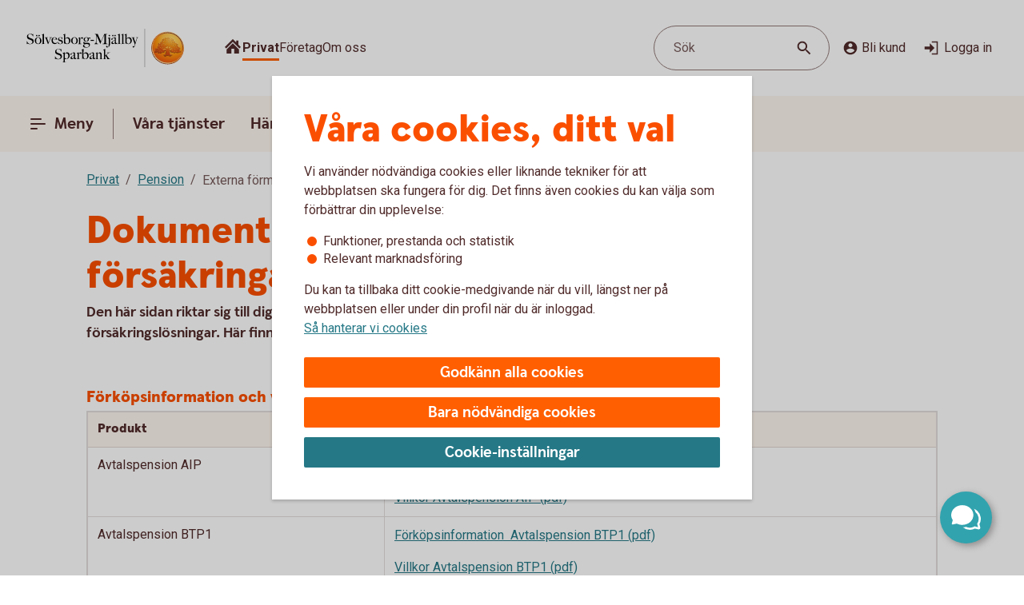

--- FILE ---
content_type: image/svg+xml
request_url: https://www.smsparbank.se/content/dam/global/brand/logotypes/8321-solvesborg-mjallby-sparbank-logo-default.svg
body_size: 83391
content:
<svg id="Vector" xmlns="http://www.w3.org/2000/svg" xmlns:xlink="http://www.w3.org/1999/xlink" viewBox="0 0 224 54"><defs><style>.cls-1{fill:none;}.cls-2,.cls-6{fill-rule:evenodd;}.cls-2{fill:url(#Ny_övertoningsruta_3);}.cls-3{fill:url(#Namnlös_övertoning_4);}.cls-4{fill:url(#Namnlös_övertoning_3);}.cls-5{fill:#faaf5a;}.cls-6{fill:url(#Namnlös_övertoning_9);}.cls-7{fill:#dc8730;}.cls-8{fill:#8d4428;}.cls-9{fill:#9f5024;}.cls-10{fill:#ad5725;}.cls-11{fill:#e48e33;}.cls-12{fill:#db7b29;}.cls-13{fill:#ffb560;}.cls-14{fill:#bc6327;}.cls-15{fill:#ffcb80;}.cls-16{fill:#ffd68e;}.cls-17{fill:#d57c3f;}.cls-18{fill:#ffcd85;}.cls-19{fill:#efa952;}.cls-20{fill:#fdac4a;}.cls-21{fill:#eb962a;}.cls-22{fill:#ffc378;}.cls-23{fill:#ffce89;}.cls-24{fill:#ffd79d;}.cls-25{fill:#eeaf67;}.cls-26{fill:#bf6b29;}.cls-27{fill:#fcb664;}.cls-28{fill:#994822;}.cls-29{fill:#d47429;}.cls-30{fill:#e7944b;}.cls-31{fill:#964c25;}.cls-32{fill:#823d1e;}.cls-33{fill:#6c2b13;}.cls-34{fill:#ba6019;}.cls-35{fill:#d89050;}.cls-36{fill:#7e3717;}.cls-37{fill:#94441e;}.cls-38{fill:#dd8732;}.cls-39{fill:#ffc278;}.cls-40{fill:#ea913e;}.cls-41{fill:#c57231;}.cls-42{fill:#642813;}.cls-43{fill:#56220c;}.cls-44{fill:#f49e4d;}.cls-45{fill:#76310a;}.cls-46{fill:#994b17;}.cls-47{fill:#a35622;}.cls-48{fill:#af6638;}.cls-49{fill:#a5572a;}.cls-50{fill:#e69646;}.cls-51{fill:#d27c3c;}.cls-52{fill:#7a2c13;}.cls-53{fill:#c27138;}.cls-54{fill:#9a4921;}.cls-55{fill:#96441e;}.cls-56{fill:#a04e14;}.cls-57{fill:#aa5a28;}.cls-58{fill:#944428;}.cls-59{fill:#ffc283;}.cls-60{fill:#aa5e33;}.cls-61{fill:#e5872b;}.cls-62{fill:#b96534;}.cls-63{fill:#f29b40;}.cls-64{fill:#b46027;}.cls-65{fill:url(#Ny_övertoningsruta_3-2);}.cls-66{fill:url(#Ny_övertoningsruta_3-3);}.cls-67{fill:url(#Ny_övertoningsruta_3-4);}.cls-68{fill:url(#Ny_övertoningsruta_3-5);}.cls-69{fill:url(#Ny_övertoningsruta_3-6);}.cls-70{fill:url(#Ny_övertoningsruta_3-7);}.cls-71{fill:url(#Ny_övertoningsruta_3-8);}.cls-72{fill:url(#Ny_övertoningsruta_3-9);}.cls-73{fill:url(#Ny_övertoningsruta_3-10);}.cls-74{fill:url(#Ny_övertoningsruta_3-11);}.cls-75{fill:url(#Ny_övertoningsruta_3-12);}.cls-76{fill:url(#Ny_övertoningsruta_3-13);}.cls-77{fill:url(#Ny_övertoningsruta_3-14);}.cls-78{fill:url(#Ny_övertoningsruta_3-15);}.cls-79{fill:url(#Ny_övertoningsruta_3-16);}.cls-80{fill:url(#Ny_övertoningsruta_3-17);}.cls-81{fill:url(#Ny_övertoningsruta_3-18);}.cls-82{fill:url(#Ny_övertoningsruta_3-19);}.cls-83{fill:url(#Ny_övertoningsruta_3-20);}.cls-84{fill:url(#Ny_övertoningsruta_3-21);}.cls-85{fill:url(#Ny_övertoningsruta_3-22);}.cls-86{fill:url(#Ny_övertoningsruta_3-23);}.cls-87{fill:url(#Ny_övertoningsruta_3-24);}.cls-88{fill:url(#Ny_övertoningsruta_3-25);}.cls-89{fill:url(#Ny_övertoningsruta_3-26);}.cls-90{fill:url(#Ny_övertoningsruta_3-27);}.cls-91{fill:url(#Ny_övertoningsruta_3-28);}.cls-92{fill:url(#Ny_övertoningsruta_3-29);}.cls-93{fill:url(#Ny_övertoningsruta_3-30);}.cls-94{fill:url(#Ny_övertoningsruta_3-31);}.cls-95{fill:url(#Ny_övertoningsruta_3-32);}.cls-96{fill:url(#Ny_övertoningsruta_3-33);}.cls-97{fill:url(#Ny_övertoningsruta_3-34);}.cls-98{fill:url(#Ny_övertoningsruta_3-35);}.cls-99{fill:url(#Ny_övertoningsruta_3-36);}.cls-100{fill:url(#Ny_övertoningsruta_3-37);}.cls-101{fill:url(#Ny_övertoningsruta_3-38);}.cls-102{fill:url(#Ny_övertoningsruta_3-39);}.cls-103{fill:#f8a943;}.cls-104{fill:#ec9c4b;}</style><radialGradient id="Ny_övertoningsruta_3" cx="206.48" cy="13.25" r="32.92" gradientTransform="translate(-1.44 2.89)" gradientUnits="userSpaceOnUse"><stop offset="0" stop-color="#ffe178"/><stop offset="0.18" stop-color="#ffd05f"/><stop offset="0.4" stop-color="#ffbe46"/><stop offset="0.6" stop-color="#ff9b0f"/><stop offset="0.8" stop-color="#f7780f"/><stop offset="0.9" stop-color="#f3640f"/><stop offset="1" stop-color="#e65f19"/></radialGradient><linearGradient id="Namnlös_övertoning_4" x1="213.01" y1="7.83" x2="187.06" y2="46.07" gradientUnits="userSpaceOnUse"><stop offset="0.02" stop-color="#ffe6a5"/><stop offset="0.11" stop-color="#fcc677"/><stop offset="0.29" stop-color="#f5871e"/><stop offset="0.29" stop-color="#f5871e"/><stop offset="0.56" stop-color="#e1690f"/><stop offset="0.63" stop-color="#cc5c0e"/><stop offset="0.8" stop-color="#9c3d0c"/><stop offset="0.93" stop-color="#7e2a0b"/><stop offset="1" stop-color="#73230a"/></linearGradient><linearGradient id="Namnlös_övertoning_3" x1="188.04" y1="44.77" x2="211.87" y2="9.37" gradientUnits="userSpaceOnUse"><stop offset="0.01" stop-color="#ffe6a0"/><stop offset="0.11" stop-color="#fcc877"/><stop offset="0.33" stop-color="#f5871e"/><stop offset="0.33" stop-color="#f5871e"/><stop offset="0.64" stop-color="#e1690f"/><stop offset="0.65" stop-color="#db650f"/><stop offset="0.76" stop-color="#ae490d"/><stop offset="0.86" stop-color="#8e340b"/><stop offset="0.94" stop-color="#7a280a"/><stop offset="0.99" stop-color="#73230a"/></linearGradient><radialGradient id="Namnlös_övertoning_9" cx="204.77" cy="14.04" r="36.96" gradientUnits="userSpaceOnUse"><stop offset="0" stop-color="#ffc85a"/><stop offset="0.27" stop-color="#f59619"/><stop offset="0.44" stop-color="#e56b16"/><stop offset="0.55" stop-color="#dc5014"/><stop offset="0.79" stop-color="#ba3f18"/><stop offset="0.82" stop-color="#b43c19"/></radialGradient><radialGradient id="Ny_övertoningsruta_3-2" cx="202.52" cy="14.58" r="35.7" gradientTransform="matrix(1, 0, 0, 1, 0, 0)" xlink:href="#Ny_övertoningsruta_3"/><radialGradient id="Ny_övertoningsruta_3-3" cx="202.46" cy="14.55" r="35.81" gradientTransform="matrix(1, 0, 0, 1, 0, 0)" xlink:href="#Ny_övertoningsruta_3"/><radialGradient id="Ny_övertoningsruta_3-4" cx="202.44" cy="14.51" r="35.76" gradientTransform="matrix(1, 0, 0, 1, 0, 0)" xlink:href="#Ny_övertoningsruta_3"/><radialGradient id="Ny_övertoningsruta_3-5" cx="202.56" cy="14.52" r="35.7" gradientTransform="matrix(1, 0, 0, 1, 0, 0)" xlink:href="#Ny_övertoningsruta_3"/><radialGradient id="Ny_övertoningsruta_3-6" cx="201.16" cy="12.91" r="39.56" gradientTransform="matrix(1, 0, 0, 1, 0, 0)" xlink:href="#Ny_övertoningsruta_3"/><radialGradient id="Ny_övertoningsruta_3-7" cx="203.24" cy="14.12" r="36.52" gradientTransform="matrix(1, 0, 0, 1, 0, 0)" xlink:href="#Ny_övertoningsruta_3"/><radialGradient id="Ny_övertoningsruta_3-8" cx="201.87" cy="13.32" r="37.96" gradientTransform="matrix(1, 0, 0, 1, 0, 0)" xlink:href="#Ny_övertoningsruta_3"/><radialGradient id="Ny_övertoningsruta_3-9" cx="202.23" cy="14.63" r="35.9" gradientTransform="matrix(1, 0, 0, 1, 0, 0)" xlink:href="#Ny_övertoningsruta_3"/><radialGradient id="Ny_övertoningsruta_3-10" cx="201.83" cy="14.03" r="37.35" gradientTransform="matrix(1, 0, 0, 1, 0, 0)" xlink:href="#Ny_övertoningsruta_3"/><radialGradient id="Ny_övertoningsruta_3-11" cx="203.03" cy="14.32" r="36.49" gradientTransform="matrix(1, 0, 0, 1, 0, 0)" xlink:href="#Ny_övertoningsruta_3"/><radialGradient id="Ny_övertoningsruta_3-12" cx="201.92" cy="14.58" r="37.53" gradientTransform="matrix(1, 0, 0, 1, 0, 0)" xlink:href="#Ny_övertoningsruta_3"/><radialGradient id="Ny_övertoningsruta_3-13" cx="202.3" cy="14.37" r="36.3" gradientTransform="matrix(1, 0, 0, 1, 0, 0)" xlink:href="#Ny_övertoningsruta_3"/><radialGradient id="Ny_övertoningsruta_3-14" cx="202.39" cy="14.42" r="36.79" gradientTransform="matrix(1, 0, 0, 1, 0, 0)" xlink:href="#Ny_övertoningsruta_3"/><radialGradient id="Ny_övertoningsruta_3-15" cx="202.32" cy="14.66" r="36.38" gradientTransform="matrix(1, 0, 0, 1, 0, 0)" xlink:href="#Ny_övertoningsruta_3"/><radialGradient id="Ny_övertoningsruta_3-16" cx="202.5" cy="14.71" r="37.24" gradientTransform="matrix(1, 0, 0, 1, 0, 0)" xlink:href="#Ny_övertoningsruta_3"/><radialGradient id="Ny_övertoningsruta_3-17" cx="202.32" cy="14.76" r="36.28" gradientTransform="matrix(1, 0, 0, 1, 0, 0)" xlink:href="#Ny_övertoningsruta_3"/><radialGradient id="Ny_övertoningsruta_3-18" cx="202.47" cy="14.66" r="36.41" gradientTransform="matrix(1, 0, 0, 1, 0, 0)" xlink:href="#Ny_övertoningsruta_3"/><radialGradient id="Ny_övertoningsruta_3-19" cx="202.51" cy="14.86" r="37.1" gradientTransform="matrix(1, 0, 0, 1, 0, 0)" xlink:href="#Ny_övertoningsruta_3"/><radialGradient id="Ny_övertoningsruta_3-20" cx="202.6" cy="14.84" r="36.2" gradientTransform="matrix(1, 0, 0, 1, 0, 0)" xlink:href="#Ny_övertoningsruta_3"/><radialGradient id="Ny_övertoningsruta_3-21" cx="202.7" cy="14.47" r="36.77" gradientTransform="matrix(1, 0, 0, 1, 0, 0)" xlink:href="#Ny_övertoningsruta_3"/><radialGradient id="Ny_övertoningsruta_3-22" cx="202.31" cy="14.54" r="36.14" gradientTransform="matrix(1, 0, 0, 1, 0, 0)" xlink:href="#Ny_övertoningsruta_3"/><radialGradient id="Ny_övertoningsruta_3-23" cx="202.69" cy="14.67" r="36.56" gradientTransform="matrix(1, 0, 0, 1, 0, 0)" xlink:href="#Ny_övertoningsruta_3"/><radialGradient id="Ny_övertoningsruta_3-24" cx="202.92" cy="14.19" r="36.92" gradientTransform="matrix(1, 0, 0, 1, 0, 0)" xlink:href="#Ny_övertoningsruta_3"/><radialGradient id="Ny_övertoningsruta_3-25" cx="202.72" cy="14.78" r="36.05" gradientTransform="matrix(1, 0, 0, 1, 0, 0)" xlink:href="#Ny_övertoningsruta_3"/><radialGradient id="Ny_övertoningsruta_3-26" cx="203.19" cy="14.32" r="36.93" gradientTransform="matrix(1, 0, 0, 1, 0, 0)" xlink:href="#Ny_övertoningsruta_3"/><radialGradient id="Ny_övertoningsruta_3-27" cx="202.76" cy="14.37" r="36.23" gradientTransform="matrix(1, 0, 0, 1, 0, 0)" xlink:href="#Ny_övertoningsruta_3"/><radialGradient id="Ny_övertoningsruta_3-28" cx="203.34" cy="14.45" r="37.54" gradientTransform="matrix(1, 0, 0, 1, 0, 0)" xlink:href="#Ny_övertoningsruta_3"/><radialGradient id="Ny_övertoningsruta_3-29" cx="202.71" cy="14.45" r="36.58" gradientTransform="matrix(1, 0, 0, 1, 0, 0)" xlink:href="#Ny_övertoningsruta_3"/><radialGradient id="Ny_övertoningsruta_3-30" cx="203.09" cy="13.69" r="36.97" gradientTransform="matrix(1, 0, 0, 1, 0, 0)" xlink:href="#Ny_övertoningsruta_3"/><radialGradient id="Ny_övertoningsruta_3-31" cx="203.03" cy="14.15" r="36.46" gradientTransform="matrix(1, 0, 0, 1, 0, 0)" xlink:href="#Ny_övertoningsruta_3"/><radialGradient id="Ny_övertoningsruta_3-32" cx="202.99" cy="14.16" r="36.67" gradientTransform="matrix(1, 0, 0, 1, 0, 0)" xlink:href="#Ny_övertoningsruta_3"/><radialGradient id="Ny_övertoningsruta_3-33" cx="202.96" cy="13.86" r="36.86" gradientTransform="matrix(1, 0, 0, 1, 0, 0)" xlink:href="#Ny_övertoningsruta_3"/><radialGradient id="Ny_övertoningsruta_3-34" cx="202.28" cy="13.47" r="37.82" gradientTransform="matrix(1, 0, 0, 1, 0, 0)" xlink:href="#Ny_övertoningsruta_3"/><radialGradient id="Ny_övertoningsruta_3-35" cx="203.04" cy="13.61" r="37.23" gradientTransform="matrix(1, 0, 0, 1, 0, 0)" xlink:href="#Ny_övertoningsruta_3"/><radialGradient id="Ny_övertoningsruta_3-36" cx="202.17" cy="13.44" r="37.63" gradientTransform="matrix(1, 0, 0, 1, 0, 0)" xlink:href="#Ny_övertoningsruta_3"/><radialGradient id="Ny_övertoningsruta_3-37" cx="202.24" cy="13.92" r="36.95" gradientTransform="matrix(1, 0, 0, 1, 0, 0)" xlink:href="#Ny_övertoningsruta_3"/><radialGradient id="Ny_övertoningsruta_3-38" cx="202.1" cy="13.87" r="36.73" gradientTransform="matrix(1, 0, 0, 1, 0, 0)" xlink:href="#Ny_övertoningsruta_3"/><radialGradient id="Ny_övertoningsruta_3-39" cx="201.2" cy="12.62" r="39" gradientTransform="matrix(1, 0, 0, 1, 0, 0)" xlink:href="#Ny_övertoningsruta_3"/></defs><rect class="cls-1" x="223" y="53" width="1" height="1"/><rect class="cls-1" width="1" height="1"/><path class="cls-2" d="M221.2,27A21.2,21.2,0,1,1,200,5.8,21.2,21.2,0,0,1,221.2,27Z"/><path class="cls-3" d="M200,4a23,23,0,1,0,23,23A23,23,0,0,0,200,4Zm0,45a22,22,0,1,1,22-22A22,22,0,0,1,200,49Z"/><path class="cls-4" d="M200,5a22,22,0,1,0,22,22A22,22,0,0,0,200,5Zm0,43a21,21,0,1,1,21-21A21,21,0,0,1,200,48Z"/><path class="cls-5" d="M200,49.1A22.1,22.1,0,1,1,222.1,27,22.12,22.12,0,0,1,200,49.1Zm0-44A21.9,21.9,0,1,0,221.9,27,21.92,21.92,0,0,0,200,5.1Z"/><path class="cls-6" d="M218.39,32.17c-.15.7-2,.57-2.54.56a.92.92,0,0,0-.84.68,12.69,12.69,0,0,1-1.63.14c-1.66,0-2.1-.64-2.1-.64-.75,0-.81.66-1.53.89-.39.12-.9-.69-.9-.69a10.14,10.14,0,0,1-3.4-.25c-.47-.32-1.42-2-1.78-2a3.36,3.36,0,0,0-.55,0c-.5.06-.76.54-.7,1.33s.26,2.33.38,2.86c.21,1,2.13,1.42,2.94,1.84l.08.41c-.95-.12-3.2-.38-2.75.15.16.19.48.5.71.8v.34a10.14,10.14,0,0,0-3.76-1,7.85,7.85,0,0,0-3.76.94l0-.38c.34-.32.55-.54.78-.77s-.7-.34-2.24-.25l.1-.42c.91-.27,2.33-.43,2.51-1.36s.34-3,.34-3c.14-1.23-.8-2-1.33-1.83a3.73,3.73,0,0,0-1.34.74c-.18.29.14.72.11,1.33,0,.35-1.13.37-2.43.28-.53,0-1.47,1-1.7,1A7.53,7.53,0,0,1,190,34c-.28,0-.59-.57-1.1-.6-.29,0-.7.56-.89.54a5.25,5.25,0,0,1-1.8-.53c-.18-.08.16-1.19.12-1.26a2.05,2.05,0,0,0-1.1.07c-.17.11-.64.54-.74.56a4.88,4.88,0,0,1-2.48.07,4.56,4.56,0,0,1,.24-1.52c.46-.46,1.36-1.22,1.23-1.48s-.94-.73-.78-1a4.2,4.2,0,0,1,.36-.52c.21-.27.7.08,1-.07s.43-.61.54-.65a3.37,3.37,0,0,1,.83-.05c.18,0,.44.74.57.74.32,0,.68,0,.79-.17a3.29,3.29,0,0,0,.3-1.24c0-.42-1.22-.77-1.23-1a3.63,3.63,0,0,1,.59-1.56c.32-.11.9-.33.86-.53-.1-.62-.42-1.85-.26-2A8.93,8.93,0,0,1,188,21c.2-.14.52,0,.82.16a.82.82,0,0,0,1.08-.18c.12-.22.09-1.5.26-1.61s.69-.39.84-.48.87.33,1,.19c.39-.46.62-.77.56-1a6,6,0,0,1-.33-1.61,5.87,5.87,0,0,1,.5-1c.25-.33,1.15-.14,1.51-.46s.26-.83.91-.9a7,7,0,0,0,2.26-1.06,6.13,6.13,0,0,1,2.43.14c.31,0,.88-.53,1.15-.56a5.29,5.29,0,0,1,1.56.28c.23.1.26,1.1.79,1.28a6,6,0,0,0,1.25.33c1.07.14,1.38-.73,1.75-.64a2.44,2.44,0,0,1,1.29.95c.29.37-.2,1.7.49,2,.87.36,1.79,1.33,1.72,1.61s-.55,1.15-.34,1.44.81,0,1.08-.1a1.62,1.62,0,0,1,1.08.3,3.34,3.34,0,0,0,.76.79c.47.22,1.16.53,1.23.73.23.67-.32,1.59-.22,1.9,0,0,.87.32,1,.56a17,17,0,0,1,0,1.79,2.47,2.47,0,0,1,1.36,0c.36.13.51.58.67,1.12,0,.14.5.21.55.33.27.65.25,1.08,0,1.19-.6.25-2,.73-1.79,1.29s.43.54.68.57a5.84,5.84,0,0,1,1.75.31A1.7,1.7,0,0,1,218.39,32.17Z"/><path class="cls-7" d="M214.85,23.67l-.53.37a.24.24,0,0,1,.09.11l.51-.32A.77.77,0,0,0,214.85,23.67Z"/><path class="cls-8" d="M214.91,23.8l-.51.33h0s0,.13,0,.23l.5-.33v-.1A.59.59,0,0,0,214.91,23.8Z"/><path class="cls-9" d="M214.93,24l-.5.33c0,.11,0,.28,0,.43l.51-.38Z"/><path class="cls-10" d="M214.93,24.38l-.51.37c0,.53,0,1.21,0,1.21l0,0,.59-.75H215S214.94,25,214.93,24.38Z"/><path class="cls-11" d="M212.3,20l-.46.42.27.31.48-.4A2.44,2.44,0,0,1,212.3,20Z"/><path class="cls-12" d="M212.56,20.26l-.47.4a2.19,2.19,0,0,0,.22.2l.48-.44A1.27,1.27,0,0,1,212.56,20.26Z"/><path class="cls-7" d="M215,25.2l-.6.75a3.26,3.26,0,0,1,.42-.1l.59-.67A1.85,1.85,0,0,0,215,25.2Z"/><path class="cls-13" d="M214.79,25.85l.19,0,.56-.63-.16,0Z"/><path class="cls-13" d="M211.68,20.16l.18.23.46-.42c-.06-.08-.16-.2-.27-.32a1,1,0,0,0-.5-.29l-.58.52A1.42,1.42,0,0,1,211.68,20.16Z"/><path class="cls-14" d="M200.75,12.84l-.05-.58a4.16,4.16,0,0,0-.51.28l.05.6Z"/><path class="cls-15" d="M215.52,25.2l-.57.63h.16l.54-.6Z"/><path class="cls-16" d="M215.63,25.21l-.55.61a1.65,1.65,0,0,1,.69.09l.36-.52A2,2,0,0,0,215.63,25.21Z"/><path class="cls-13" d="M212.45,21l.16.08.5-.46-.19-.09-.16-.08-.48.44A1.2,1.2,0,0,0,212.45,21Z"/><path class="cls-17" d="M201,12.73h.24l0-.55h-.22a1.07,1.07,0,0,0-.4.1l0,.58A1,1,0,0,1,201,12.73Z"/><path class="cls-18" d="M202.38,12.93l.36-.44a8.59,8.59,0,0,0-1.46-.31l0,.55A6.33,6.33,0,0,1,202.38,12.93Z"/><path class="cls-19" d="M202.56,13c.06,0,.11.13.17.28l.38-.49a.54.54,0,0,0-.26-.26l-.14,0-.35.45Z"/><path class="cls-7" d="M202.87,13.68l.41-.55a2.22,2.22,0,0,0-.18-.38l-.38.49C202.76,13.36,202.81,13.53,202.87,13.68Z"/><path class="cls-11" d="M203.23,14.22l.36-.49c-.13-.08-.21-.36-.32-.62l-.41.54A1.14,1.14,0,0,0,203.23,14.22Z"/><path class="cls-18" d="M203.36,14.29a5.64,5.64,0,0,0,1.48.35l.07-.57a2.71,2.71,0,0,1-1.34-.36l-.36.5A.53.53,0,0,0,203.36,14.29Z"/><path class="cls-12" d="M206,14.16l.08-.73a2.61,2.61,0,0,0-.57.36l-.12.76A2.46,2.46,0,0,0,206,14.16Z"/><path class="cls-20" d="M205.37,14.54l.13-.77a1.16,1.16,0,0,1-.61.3l-.08.57A1.4,1.4,0,0,0,205.37,14.54Z"/><path class="cls-21" d="M206.37,14l.11,0,.12-.56a.88.88,0,0,0-.3-.07.67.67,0,0,0-.28.06l-.08.74C206.1,14.05,206.23,13.94,206.37,14Z"/><path class="cls-22" d="M206.85,14.18l.12-.56a3.34,3.34,0,0,0-.4-.18l-.11.56A2.32,2.32,0,0,1,206.85,14.18Z"/><path class="cls-23" d="M207.19,14.43l.21-.53a4.82,4.82,0,0,0-.45-.29l-.12.56A2.47,2.47,0,0,1,207.19,14.43Z"/><path class="cls-24" d="M207.6,14.87l.46-.35a3.21,3.21,0,0,0-.68-.64l-.22.53A2.78,2.78,0,0,1,207.6,14.87Z"/><path class="cls-25" d="M207.7,15l.48-.32a.41.41,0,0,0-.06-.11l-.08-.1-.46.34.07.08A.61.61,0,0,1,207.7,15Z"/><path class="cls-7" d="M207.74,15.88l.57-.41a2,2,0,0,0-.15-.8l-.47.33A3,3,0,0,1,207.74,15.88Z"/><path class="cls-10" d="M207.85,16.64l.5-.39a6.07,6.07,0,0,1,0-.8l-.57.41A1.59,1.59,0,0,0,207.85,16.64Z"/><path class="cls-26" d="M208,16.8l.5-.37a.24.24,0,0,1-.11-.2l-.52.39A.68.68,0,0,0,208,16.8Z"/><path class="cls-27" d="M208.44,16.41l-.5.37a.57.57,0,0,0,.18.12l.11.05.48-.36Z"/><path class="cls-22" d="M208.64,17.18l.44-.32-.39-.28-.48.36A3.62,3.62,0,0,1,208.64,17.18Z"/><path class="cls-16" d="M209.64,18.07l.43-.3a6.59,6.59,0,0,0-1-.93l-.44.33A4.34,4.34,0,0,1,209.64,18.07Z"/><path class="cls-20" d="M209.78,18.28l.43-.32a1.46,1.46,0,0,0-.16-.21l-.42.3A1.82,1.82,0,0,1,209.78,18.28Z"/><path class="cls-7" d="M209.84,18.51l.5-.35a2,2,0,0,0-.14-.22l-.43.31A.41.41,0,0,1,209.84,18.51Z"/><path class="cls-10" d="M209.84,18.51a4,4,0,0,1-.14.41l.72-.49a.69.69,0,0,0-.09-.29l-.48.35Z"/><path class="cls-28" d="M209.54,20l.74-.69c-.14,0,0-.37.13-.75a.53.53,0,0,0,0-.13l-.71.47c-.21.54-.32.89-.19,1.08C209.53,20,209.53,20,209.54,20Z"/><path class="cls-27" d="M209.73,20l.82-.75-.21,0a.13.13,0,0,1-.09,0l-.73.68S209.62,20,209.73,20Z"/><path class="cls-16" d="M210.6,19.87a1.21,1.21,0,0,1,.41,0l.56-.52a2.86,2.86,0,0,0-1-.1l-.82.75A5.63,5.63,0,0,0,210.6,19.87Z"/><path class="cls-24" d="M213.19,21.32l.56-.41a5.48,5.48,0,0,0-.67-.36l-.5.46Z"/><path class="cls-13" d="M213.5,21.51l.55-.34a1.81,1.81,0,0,0-.33-.28l-.55.42Z"/><path class="cls-7" d="M213.67,21.71l.54-.28a1,1,0,0,0-.18-.28l-.56.34c.08.06.17.13.19.2Z"/><path class="cls-8" d="M213.65,22.56l.6-.37a2.13,2.13,0,0,0-.05-.78l-.54.28A1.61,1.61,0,0,1,213.65,22.56Z"/><path class="cls-10" d="M213.43,23.59h0l.61-.38v0a6.87,6.87,0,0,0,.17-1l-.59.37A4,4,0,0,0,213.43,23.59Z"/><path class="cls-13" d="M213.71,23.71l.57-.41c-.14-.05-.21-.08-.2-.12l-.65.41Z"/><path class="cls-16" d="M214.34,24.06l.53-.35a1.11,1.11,0,0,0-.61-.42l-.57.41A2,2,0,0,1,214.34,24.06Z"/><path class="cls-13" d="M216.1,25.38l-.35.52a.56.56,0,0,1,.28.21l.37-.48A.91.91,0,0,0,216.1,25.38Z"/><path class="cls-7" d="M216.63,26a1.87,1.87,0,0,0-.25-.41l-.37.47a1.13,1.13,0,0,1,.22.39Z"/><path class="cls-29" d="M216.4,27s.09.1.21.14l.42-.48-.09-.06c-.13-.09-.2-.34-.32-.61l-.4.45A3.36,3.36,0,0,1,216.4,27Z"/><path class="cls-13" d="M217,26.66l-.43.48c.15.07.35.12.38.2l0,0,.37-.47Z"/><path class="cls-30" d="M217.33,26.87l-.37.47a.75.75,0,0,1,.06.13l.43-.47A.74.74,0,0,0,217.33,26.87Z"/><path class="cls-10" d="M217.07,28.41l.53.16a2.07,2.07,0,0,0-.13-1.53l0-.06-.42.46C217.18,27.89,217.2,28.23,217.07,28.41Z"/><path class="cls-31" d="M216.94,28.51c-.26.11-.7.27-1.07.46l.67.3.79-.37a.64.64,0,0,0,.28-.35l-.53-.17A.29.29,0,0,1,216.94,28.51Z"/><path class="cls-32" d="M216.57,29.25l-.68-.29a3.28,3.28,0,0,0-.37.22l.69.24Z"/><path class="cls-33" d="M215.54,29.16a1.16,1.16,0,0,0-.37.36l.73.07a.37.37,0,0,1,.14-.09l.2-.1Z"/><path class="cls-32" d="M215.92,29.57l-.74-.08a.39.39,0,0,0,0,.35l.68-.09C215.8,29.69,215.86,29.62,215.92,29.57Z"/><path class="cls-34" d="M215.81,29.73l-.68.08a1.22,1.22,0,0,0,.14.28l.68-.27C215.84,29.81,215.81,29.77,215.81,29.73Z"/><path class="cls-10" d="M215.49,30.3l.71-.47-.28,0-.66.26A.56.56,0,0,0,215.49,30.3Z"/><path class="cls-29" d="M215.84,30.4H216l.75-.54-.54,0-.71.46A.75.75,0,0,0,215.84,30.4Z"/><path class="cls-30" d="M216.87,30.51l.68-.48a5.49,5.49,0,0,0-.85-.16l-.75.54C216.24,30.44,216.58,30.46,216.87,30.51Z"/><path class="cls-23" d="M217.58,30.7a.85.85,0,0,1,.21.14l.5-.36a1.54,1.54,0,0,0-.53-.38l-.23-.07-.68.47A2.8,2.8,0,0,1,217.58,30.7Z"/><path class="cls-35" d="M218.05,31.12l.48-.32a2,2,0,0,0-.26-.34l-.51.35A1.74,1.74,0,0,1,218.05,31.12Z"/><path class="cls-14" d="M218.37,32.16a.41.41,0,0,1-.09.19l.54.32a1,1,0,0,0,.12-.38,2.59,2.59,0,0,0-.43-1.51l-.48.32A1.54,1.54,0,0,1,218.37,32.16Z"/><path class="cls-8" d="M218.83,32.64l-.53-.31c-.25.32-1,.4-1.61.4l.2.61C217.65,33.31,218.53,33.16,218.83,32.64Z"/><path class="cls-33" d="M215.84,32.71a.82.82,0,0,0-.26,0l.17.59h0c.08,0,.57,0,1.13,0l-.2-.61C216.35,32.74,216,32.72,215.84,32.71Z"/><path class="cls-8" d="M215.07,33.2l.27.74c.2-.17.22-.57.44-.6l-.17-.6A.93.93,0,0,0,215.07,33.2Z"/><path class="cls-36" d="M215.36,33.91l-.27-.73a1.1,1.1,0,0,0-.11.25l.21.58.12,0Z"/><path class="cls-33" d="M213.38,33.54c-1.66,0-2.09-.66-2.09-.66h0l-.19.7a.3.3,0,0,1,.13.06,4.44,4.44,0,0,0,2.15.52,8.27,8.27,0,0,0,1.85-.17l-.22-.6A14.4,14.4,0,0,1,213.38,33.54Z"/><path class="cls-31" d="M210.43,33.32l-.21.93a2.66,2.66,0,0,0,.63-.51c.14-.13.19-.17.25-.15l.19-.71A1.09,1.09,0,0,0,210.43,33.32Z"/><path class="cls-36" d="M209.73,33.78l-.14.65a1.36,1.36,0,0,0,.66-.19l.21-1A1.54,1.54,0,0,1,209.73,33.78Z"/><path class="cls-33" d="M208.85,33.08h0l-.32.62h0a1.34,1.34,0,0,0,1.07.72l.14-.66C209.36,33.9,208.85,33.08,208.85,33.08Z"/><path class="cls-36" d="M205.44,32.83l-.36.51a4.79,4.79,0,0,0,2,.37l.26-.6A5,5,0,0,1,205.44,32.83Z"/><path class="cls-33" d="M203.67,30.81h-.41l.11.6a.27.27,0,0,1,.2.08c.38.29,1.27,1.74,1.54,1.87l.35-.51C205,32.52,204,30.82,203.67,30.81Z"/><path class="cls-36" d="M203.29,30.81a1,1,0,0,0-.45.1l.31.57a.43.43,0,0,1,.25-.07Z"/><path class="cls-33" d="M202.54,31.24l.49.54a.39.39,0,0,1,.14-.32l-.31-.56A.67.67,0,0,0,202.54,31.24Z"/><path class="cls-31" d="M207.32,33.11l-.27.6c.58,0,1.16,0,1.49,0l.31-.63A12.3,12.3,0,0,1,207.32,33.11Z"/><path class="cls-37" d="M202.39,32.06l.67.43a3.26,3.26,0,0,1,0-.75l-.48-.53A1.72,1.72,0,0,0,202.39,32.06Z"/><path class="cls-10" d="M202.81,35.15l.57-.18c0-.2-.25-1.71-.33-2.5l-.66-.44A30,30,0,0,0,202.81,35.15Z"/><path class="cls-38" d="M203.38,35l-.58.18a1.43,1.43,0,0,0,.23.38l.52-.33A.4.4,0,0,1,203.38,35Z"/><path class="cls-13" d="M203.53,35.16l-.52.32a2.56,2.56,0,0,0,.73.56l.39-.51A3.34,3.34,0,0,1,203.53,35.16Z"/><path class="cls-39" d="M204.66,36.44l.31-.52c-.28-.12-.61-.27-.87-.4l-.39.5A9.1,9.1,0,0,0,204.66,36.44Z"/><path class="cls-40" d="M205.42,36.74l.3-.51-.78-.33-.31.53Z"/><path class="cls-41" d="M205.76,36.9l.37-.43a1.25,1.25,0,0,0-.44-.26l-.3.52Z"/><path class="cls-37" d="M205.81,37.31l.56.52c.12-.08,0-.67-.1-1a1,1,0,0,0-.16-.35l-.38.45Z"/><path class="cls-36" d="M205,37.17l.54.59.67.1c.14,0,.18,0,.21,0l-.59-.54Z"/><path class="cls-36" d="M203.76,38.58l.47.61c.14-.07.11-.48.1-.77l-.57-.18Z"/><path class="cls-42" d="M204.09,37.68a9.68,9.68,0,0,1,1.45.08l-.54-.59c-.87-.08-2-.14-2,.12l1.06.45C204,37.69,204.06,37.68,204.09,37.68Z"/><path class="cls-31" d="M204,37.7l-1-.43a.2.2,0,0,0,0,.16,10.57,10.57,0,0,1,.75.85l.54.17a2,2,0,0,0-.05-.32C204.21,37.93,204,37.76,204,37.7Z"/><path class="cls-33" d="M203.52,38.44l0,.66c.41.15.62.15.71.07l-.5-.63Z"/><path class="cls-36" d="M200.45,37.62l-.13.62a8.72,8.72,0,0,1,3,.75l.29.12,0-.66A9.83,9.83,0,0,0,200.45,37.62Z"/><path class="cls-33" d="M196.48,38.43l-.29.77a8.06,8.06,0,0,1,4.16-1l.13-.62A7.62,7.62,0,0,0,196.48,38.43Z"/><path class="cls-43" d="M196.23,38.55l-.41.7c.07,0,.21,0,.41-.07l.29-.77Z"/><path class="cls-33" d="M195.77,39.19a.11.11,0,0,0,.08.07l.42-.73,0-.38-.58,0A2.4,2.4,0,0,0,195.77,39.19Z"/><path class="cls-37" d="M196.06,37.64c.15,0-.36.29-.41.52l.59,0c.34-.32.56-.54.78-.77,0,0,.08-.1,0-.14Z"/><path class="cls-43" d="M196.46,37.11l-.66.51c.22,0,.27,0,.28,0l1-.36C197.08,37.19,196.86,37.13,196.46,37.11Z"/><path class="cls-33" d="M194.74,37.14l-.59.41c.11.22,1,0,1.68.07l.66-.51A15.47,15.47,0,0,0,194.74,37.14Z"/><path class="cls-37" d="M194.89,36.72l-.33-.44a2.21,2.21,0,0,0-.42,1.2.17.17,0,0,0,0,.1l.61-.45Z"/><path class="cls-14" d="M196,36.47l-.45-.49-.89.25-.1.07.34.46C195.2,36.66,195.66,36.56,196,36.47Z"/><path class="cls-44" d="M196.64,36.22l-.48-.47a5.66,5.66,0,0,1-.66.24l.44.49A4.82,4.82,0,0,0,196.64,36.22Z"/><path class="cls-38" d="M197.19,35.81l-.47-.46a1.54,1.54,0,0,1-.58.41l.48.47A1.51,1.51,0,0,0,197.19,35.81Z"/><path class="cls-45" d="M197.39,35.39c.15-.81.36-3.11.35-3.24l-.63.18c-.07.81-.18,2.31-.31,2.85a.39.39,0,0,1-.1.19l.47.46A1,1,0,0,0,197.39,35.39Z"/><path class="cls-31" d="M197.39,31l-.47.36a1.57,1.57,0,0,1,.19,1l.63-.18A1.94,1.94,0,0,0,197.39,31Z"/><path class="cls-33" d="M196.38,30.53a3.75,3.75,0,0,0-1.37.76l.64.44c-.07-.29.75-.62.91-.62a.55.55,0,0,1,.37.3l.47-.36A1,1,0,0,0,196.38,30.53Z"/><path class="cls-31" d="M195,31.28c-.12.2,0,.46.06.78l.68.51a4.65,4.65,0,0,0-.11-.87l-.63-.43Z"/><path class="cls-36" d="M195.13,32.61a.12.12,0,0,1,0,.09l.4.45a.74.74,0,0,0,.27-.6l-.69-.52A2.07,2.07,0,0,1,195.13,32.61Z"/><path class="cls-37" d="M194.67,32.87l.25.52a1.12,1.12,0,0,0,.59-.25l-.41-.45C195.05,32.77,194.9,32.83,194.67,32.87Z"/><path class="cls-33" d="M192.7,32.88l.13.58c.45,0,1.57,0,2.11-.08l-.24-.51A11.07,11.07,0,0,1,192.7,32.88Z"/><path class="cls-46" d="M191.71,33.4l.19.65a3.14,3.14,0,0,1,.79-.58h.16l-.13-.58A1.88,1.88,0,0,0,191.71,33.4Z"/><path class="cls-36" d="M191.74,33.38c-.36.28-.62.54-.75.55l.16.58a2,2,0,0,0,.77-.49Z"/><path class="cls-33" d="M190,34c-.25,0-.56-.47-1-.58l0,.59a.33.33,0,0,1,.17.1,1.19,1.19,0,0,0,.78.47,9.81,9.81,0,0,0,1.28-.06l-.17-.58A9.17,9.17,0,0,1,190,34Z"/><path class="cls-47" d="M188.85,33.38c-.2,0-.46.26-.66.42l.12.65a3.43,3.43,0,0,0,.49-.41.18.18,0,0,1,.18,0l0-.6Z"/><path class="cls-36" d="M188.22,33.79a.62.62,0,0,1-.27.15h0l0,.6a.67.67,0,0,0,.37-.11Z"/><path class="cls-33" d="M186.18,33.41a.11.11,0,0,1,0,0l-.5.32a1,1,0,0,0,.35.3,6.3,6.3,0,0,0,2,.56l-.05-.6A5.32,5.32,0,0,1,186.18,33.41Z"/><path class="cls-48" d="M186.24,32.54l-.67.51c0,.08,0,.19,0,.3a.5.5,0,0,0,.12.35l.49-.32A1.87,1.87,0,0,1,186.24,32.54Z"/><path class="cls-36" d="M186.3,32.15h0l-.76.62h0s0,.09,0,.32l.66-.51A1.45,1.45,0,0,0,186.3,32.15Z"/><path class="cls-33" d="M185.31,32.16l.06.73a.48.48,0,0,1,.11-.09.13.13,0,0,1,.07,0l.75-.61A2.28,2.28,0,0,0,185.31,32.16Z"/><path class="cls-49" d="M185.17,32.22c-.12.07-.4.31-.58.45l.27.58a5.77,5.77,0,0,0,.53-.38l0-.72A.54.54,0,0,0,185.17,32.22Z"/><path class="cls-33" d="M184.43,32.77a4.59,4.59,0,0,1-2.47.07l-.54.29,0,0c.24.31,1.31.51,3.08.21a1.28,1.28,0,0,0,.36-.13l-.27-.59A.66.66,0,0,1,184.43,32.77Z"/><path class="cls-49" d="M182.14,31.55l-.54-.22a4.81,4.81,0,0,0-.16,1.83l.54-.31A7.31,7.31,0,0,1,182.14,31.55Z"/><path class="cls-50" d="M182.22,31.36l.22-.22-.54-.35a1.3,1.3,0,0,0-.18.23,1.27,1.27,0,0,0-.13.34l.54.22A.59.59,0,0,1,182.22,31.36Z"/><path class="cls-51" d="M183.45,29.88l-.85.1,0,0c.07.12-.43.47-.74.8l.53.36C182.86,30.74,183.52,30.12,183.45,29.88Z"/><path class="cls-52" d="M183.44,29.86a5.79,5.79,0,0,0-.48-.46l-.73.06a5.83,5.83,0,0,0,.39.54l.83-.09A.07.07,0,0,0,183.44,29.86Z"/><path class="cls-9" d="M182.65,28.92l-.64,0a1.22,1.22,0,0,0,.24.58l.74-.05C182.81,29.26,182.62,29.06,182.65,28.92Z"/><path class="cls-7" d="M182.79,28.68l-.61-.18-.15.27a.24.24,0,0,0,0,.15l.64,0C182.64,28.89,182.66,28.87,182.79,28.68Z"/><path class="cls-26" d="M183,28.34a.24.24,0,0,1,.11-.08l-.22-.56a2.13,2.13,0,0,0-.76.83l.61.18A4.28,4.28,0,0,1,183,28.34Z"/><path class="cls-10" d="M183.54,28.28l-.09-.65a.86.86,0,0,0-.56.08l.22.56A.79.79,0,0,1,183.54,28.28Z"/><path class="cls-7" d="M183.42,27.63l.1.65a1,1,0,0,0,.38,0l-.12-.71A1.89,1.89,0,0,1,183.42,27.63Z"/><path class="cls-26" d="M183.84,27.58l-.08,0,.12.7a.27.27,0,0,0,.13-.05Z"/><path class="cls-50" d="M184.32,27.92l-.21-.69c-.13.15-.24.34-.29.37l.17.69A1.1,1.1,0,0,0,184.32,27.92Z"/><path class="cls-7" d="M184.1,27.25l.2.7a2.62,2.62,0,0,1,.17-.27l-.17-.62A.92.92,0,0,0,184.1,27.25Z"/><path class="cls-26" d="M184.52,27.64l.08,0-.07-.63-.15,0-.1,0,.17.62S184.5,27.64,184.52,27.64Z"/><path class="cls-10" d="M185.19,27.58l0-.61a3.33,3.33,0,0,0-.73,0l.08.62A3.44,3.44,0,0,1,185.19,27.58Z"/><path class="cls-26" d="M185.2,27l0,.61h.18l.15-.61Z"/><path class="cls-20" d="M185.5,27h0l-.15.61h0s0,0,.08,0l.27-.61Z"/><path class="cls-50" d="M185.61,27.9l.29-.69a.48.48,0,0,0-.23-.2l-.27.6A1,1,0,0,1,185.61,27.9Z"/><path class="cls-26" d="M185.81,28.24l.29-.73c-.07-.1-.15-.25-.22-.33l-.29.68C185.66,28,185.74,28.14,185.81,28.24Z"/><path class="cls-50" d="M185.92,28.33h.13l.19-.64a1.93,1.93,0,0,1-.17-.21l-.28.72C185.84,28.28,185.88,28.33,185.92,28.33Z"/><path class="cls-49" d="M186.63,28.25l-.27-.57,0,0c-.05,0-.06,0-.11,0l-.2.67A1.31,1.31,0,0,0,186.63,28.25Z"/><path class="cls-50" d="M186.73,28.15a.67.67,0,0,0,.06-.15l-.39-.47c0,.09,0,.15-.06.16h0l.27.56A.24.24,0,0,0,186.73,28.15Z"/><path class="cls-7" d="M186.9,27.7l-.47-.4a1.78,1.78,0,0,1,0,.26l.4.46A2.39,2.39,0,0,0,186.9,27.7Z"/><path class="cls-53" d="M187,26.9a.25.25,0,0,0,0-.08l-.62.19a.64.64,0,0,1,0,.32l.47.39A2.9,2.9,0,0,0,187,26.9Z"/><path class="cls-52" d="M186.62,26.45l-.65.25c.2.13.41.26.43.33l.62-.18A.8.8,0,0,0,186.62,26.45Z"/><path class="cls-54" d="M186.16,26.18l-.61.22a4.6,4.6,0,0,0,.45.32l.65-.25A4.85,4.85,0,0,0,186.16,26.18Z"/><path class="cls-10" d="M185.8,25.87l-.54.14a.83.83,0,0,0,.31.41l.62-.22C185.91,26,185.79,26,185.8,25.87Z"/><path class="cls-55" d="M185.28,25.75s0,.11,0,.14a.34.34,0,0,0,0,.14l.54-.14a1.06,1.06,0,0,1,0-.2Z"/><path class="cls-10" d="M185.86,25.56l-.53,0c0,.08,0,.18-.06.24l.55-.06S185.84,25.62,185.86,25.56Z"/><path class="cls-50" d="M186.26,24.49l-.48-.27a6.26,6.26,0,0,0-.46,1.34l.53,0A4.84,4.84,0,0,1,186.26,24.49Z"/><path class="cls-44" d="M185.77,24.24l.48.28a.45.45,0,0,1,.11-.15l-.49-.29Z"/><path class="cls-7" d="M186.52,24.31,186,24a.54.54,0,0,0-.14.16l.49.28s0,0,0,0Z"/><path class="cls-56" d="M187,24.08l-.55-.36-.45.2L186,24l.52.35A4.25,4.25,0,0,0,187,24.08Z"/><path class="cls-44" d="M186.64,23.57v0a.38.38,0,0,1-.18.13l.54.36c.14-.09.26-.19.25-.29Z"/><path class="cls-50" d="M187.25,23.81c0-.21-.1-.52-.16-.81l-.56-.14a4.45,4.45,0,0,1,.11.73l.61.24Z"/><path class="cls-7" d="M187,22.09l-.51-.14a6.13,6.13,0,0,0,.1.94l.56.14A6.9,6.9,0,0,1,187,22.09Z"/><path class="cls-57" d="M187,21.81l.15-.12-.51-.36a.81.81,0,0,0-.19.64l.51.14A.46.46,0,0,1,187,21.81Z"/><path class="cls-58" d="M187.91,21.14l-.2-.63a13.81,13.81,0,0,0-1.1.84l.5.36C187.35,21.51,187.67,21.3,187.91,21.14Z"/><path class="cls-49" d="M188,21.05a.36.36,0,0,1,.19-.05l0-.66a.63.63,0,0,0-.34.07l-.17.12.19.63Z"/><path class="cls-59" d="M188.62,21.11v-.68a1.44,1.44,0,0,0-.44-.09l0,.66A1,1,0,0,1,188.62,21.11Z"/><path class="cls-13" d="M188.6,20.43v.67a1.22,1.22,0,0,0,1.07.16l-.22-.57C189.34,20.77,189,20.55,188.6,20.43Z"/><path class="cls-53" d="M190,21l-.48-.42c0,.06,0,.08,0,.1l.21.57A.57.57,0,0,0,190,21Z"/><path class="cls-58" d="M189.52,19.94c0,.19,0,.43,0,.68L190,21a2.15,2.15,0,0,0,.1-.61Z"/><path class="cls-10" d="M190.07,20.16l-.52-.51c0,.09,0,.21,0,.31l.53.49A2.83,2.83,0,0,1,190.07,20.16Z"/><path class="cls-7" d="M190.15,19.55l-.42-.45a1.13,1.13,0,0,0-.18.58l.52.5A3.14,3.14,0,0,1,190.15,19.55Z"/><path class="cls-60" d="M190.21,19.43l.17-.11-.39-.43-.2.14-.08.09.43.45A.26.26,0,0,1,190.21,19.43Z"/><path class="cls-58" d="M190.9,19l-.17-.59a5.89,5.89,0,0,0-.77.48l.4.42Z"/><path class="cls-10" d="M191,19a.23.23,0,0,1,.15,0l-.18-.62a1.38,1.38,0,0,0-.29.12l.17.6Z"/><path class="cls-59" d="M191.32,19l-.18-.66a.5.5,0,0,0-.17,0l.19.62Z"/><path class="cls-13" d="M191.71,19.11l-.17-.68a2.83,2.83,0,0,0-.42-.13l.17.66Z"/><path class="cls-61" d="M192,19.13v0l-.22-.59h0a2.51,2.51,0,0,1-.29-.1l.18.68C191.85,19.15,192,19.19,192,19.13Z"/><path class="cls-10" d="M192.23,18.9l-.29-.51c-.06.08-.11.13-.14.13l.24.61Z"/><path class="cls-58" d="M192.61,18.27l-.57-.12v0a.63.63,0,0,1-.12.23l.29.51A1.78,1.78,0,0,0,192.61,18.27Z"/><path class="cls-62" d="M192.61,18.12a1.05,1.05,0,0,1-.05-.19l-.61-.12c.05.19.09.34.09.37l.56.11A.33.33,0,0,0,192.61,18.12Z"/><path class="cls-10" d="M192.38,17.27l-.58-.12c0,.23.11.5.16.69l.6.12C192.51,17.77,192.44,17.51,192.38,17.27Z"/><path class="cls-63" d="M192.29,16.49l-.54-.13a.8.8,0,0,0,0,.15,2.3,2.3,0,0,0,.08.66l.58.12C192.27,16.83,192.23,16.59,192.29,16.49Z"/><path class="cls-7" d="M192.65,15.75l-.35-.48a4.46,4.46,0,0,0-.56,1.11l.54.13C192.4,16.26,192.5,16,192.65,15.75Z"/><path class="cls-14" d="M192.78,15.56a.49.49,0,0,1,.13-.1l-.27-.56a1,1,0,0,0-.21.19l-.15.22.35.47Z"/><path class="cls-58" d="M193.27,15.36l-.26-.6a1,1,0,0,0-.39.16l.26.55A1.21,1.21,0,0,1,193.27,15.36Z"/><path class="cls-64" d="M193,14.77l.26.59c.36-.06.83-.06,1.06-.27l-.24-.69C193.89,14.71,193.4,14.67,193,14.77Z"/><path class="cls-10" d="M194.63,14.63l-.26-.71a1.15,1.15,0,0,0-.28.43.25.25,0,0,1,0,.07l.24.68h0A1.34,1.34,0,0,0,194.63,14.63Z"/><path class="cls-7" d="M195.21,14.2l-.13-.58a1.16,1.16,0,0,0-.73.33l.26.72C194.72,14.43,194.76,14.24,195.21,14.2Z"/><path class="cls-20" d="M196,14l-.14-.57a2.17,2.17,0,0,1-.68.19h-.07l.12.58A2.86,2.86,0,0,0,196,14Z"/><path class="cls-14" d="M196.73,13.58l-.16-.57a4.45,4.45,0,0,1-.78.42l.13.57A5.6,5.6,0,0,0,196.73,13.58Z"/><path class="cls-26" d="M197.41,13.17l-.12-.61a1.05,1.05,0,0,0-.26.13c-.13.1-.29.22-.48.34l.16.57C197,13.42,197.26,13.25,197.41,13.17Z"/><path class="cls-20" d="M197.45,13.14a2.43,2.43,0,0,1,1.05-.07l0-.55a2.79,2.79,0,0,0-1.2.05l.13.61Z"/><path class="cls-22" d="M199.42,13.19l0-.51c-.27,0-.62-.12-.95-.16l0,.55C198.8,13.09,199.16,13.15,199.42,13.19Z"/><path class="cls-20" d="M199.87,13.28h0v-.56a1.53,1.53,0,0,1-.53,0l0,.51Z"/><path class="cls-17" d="M200.26,13.13l0-.6a1.12,1.12,0,0,1-.35.19v.56A.84.84,0,0,0,200.26,13.13Z"/><path class="cls-65" d="M198.91,24.73c-.07.17-.26.85-.56,1.06s-1.14,0-1.34.08a.34.34,0,0,0,.05.57,23.64,23.64,0,0,1,2.5,1.34c.08,0,.2,0,.24-.18s.45-2.68.41-2.77C200.07,24.49,199,24.57,198.91,24.73Z"/><path class="cls-66" d="M201.82,25.21c0,.07-.37,2.77-.31,2.8a30.37,30.37,0,0,1,2.4-1.9c.08-.05,0-.22,0-.24a3.34,3.34,0,0,0-.68-.85C203.12,25,201.83,25.19,201.82,25.21Z"/><path class="cls-67" d="M202.43,29.4c0,.15,1,.34,1.81.05.21-.07.51-.89.9-1s1.34.27,1.64,0,.19-.85-.16-.87a6.46,6.46,0,0,1-1.75-.31C204.78,27.22,202.54,28.49,202.43,29.4Z"/><path class="cls-68" d="M195.73,27.65c-.08.05-.29.6-.51.76a.61.61,0,0,1-.4.09,1.72,1.72,0,0,1-.72-.17,1,1,0,0,0-.43-.14c-.25,0-.51.29-.61.58-.23.69,1.1,1,1.28,1.08a2.42,2.42,0,0,0,1.32-.43,2.32,2.32,0,0,1,1-.29c.28,0,.64.18,1.11.23a.31.31,0,0,0,.21-.15.47.47,0,0,0,0-.4,9.82,9.82,0,0,0-1.64-1C196.18,27.7,195.83,27.59,195.73,27.65Z"/><path class="cls-69" d="M212.32,29.16a1.07,1.07,0,0,0,.1.49c0,.06.52,0,.54,0s0-.4-.36-.66C212.54,28.89,212.31,29.06,212.32,29.16Z"/><path class="cls-70" d="M184.33,30.38a1,1,0,0,0,0,.7c.2.17.83-.29.94-.44a.4.4,0,0,0,.12-.31c0-.21-.12-.25-.2-.25A4,4,0,0,0,184.33,30.38Z"/><path class="cls-71" d="M213.61,27.25a.33.33,0,0,0-.32.37c0,.23.15.41.65.38s.6.29.86.29c.56,0,.45-.54.46-.79S214.27,27.22,213.61,27.25Z"/><path class="cls-72" d="M210.21,21.7a.37.37,0,0,0-.28.46c.07.09.37,0,.76.22a4.26,4.26,0,0,1,.66,1,.78.78,0,0,0,.72.25c.17-.1-.17-1.15-.28-1.2a10.73,10.73,0,0,1-.92-.6A2,2,0,0,0,210.21,21.7Z"/><path class="cls-73" d="M212.17,25.67a.41.41,0,0,0-.17.49,1.18,1.18,0,0,0,.86.21A.28.28,0,0,0,213,26c0-.12-.27-.77-.46-.77S212.33,25.54,212.17,25.67Z"/><path class="cls-74" d="M189.55,25.93a2.34,2.34,0,0,0-.69.87c-.08.13-.17.4-.1.4a.39.39,0,0,0,.39-.17c.27-.43.63-.23.78-.37.4-.38.4-.79.35-.85A.86.86,0,0,0,189.55,25.93Z"/><path class="cls-75" d="M207.9,19.44a1.22,1.22,0,0,0,0,1.2c.09.07.39,0,.45-.08a1,1,0,0,0-.22-1C208.07,19.47,208,19.4,207.9,19.44Z"/><path class="cls-76" d="M209.1,24c-.18.06-.56.41-.48.55s.2.14.64.09c.18,0,.39.32.5.37a2.56,2.56,0,0,0,.64.18.45.45,0,0,0,.28-.36c0-.06-.37-.3-.46-.42-.24-.28-.07-.45-.15-.56A2.58,2.58,0,0,0,209.1,24Z"/><path class="cls-77" d="M203.93,22c0,.09.26.27.36.25a3.88,3.88,0,0,1,.44-.14c.38,0,1,.45,1.26.38a.45.45,0,0,0,.16-.46,1.28,1.28,0,0,0-.8-.37c-.35,0-.61-.22-.75-.15C204.08,21.73,204,21.69,203.93,22Z"/><path class="cls-78" d="M205,19c0,.09.14.24.51.56.16.13.19.43.39.67,0,0,.35.13.36.06.05-.29-.18-.4-.16-.71,0-.49,0-.62-.06-.73a1.36,1.36,0,0,0-.69-.18C205.21,18.64,205,18.83,205,19Z"/><path class="cls-79" d="M200.47,16.75c0,.22.31.56.44.56s.5-.3.83-.29a.45.45,0,0,0,.48-.52.47.47,0,0,0-.37-.18.55.55,0,0,1-.65,0C201,16.19,200.58,16.2,200.47,16.75Z"/><path class="cls-80" d="M205.18,16.7c.06.19.16.17.24.1a.72.72,0,0,1,.49-.19c.32,0,.69,1,.82,1s.13-.43.1-.62a2,2,0,0,0-.39-.74,1.5,1.5,0,0,0-.79-.42C205.38,15.81,205.12,16.5,205.18,16.7Z"/><path class="cls-81" d="M201.87,18.53c-.26.36-.51.39-.78.64s-.21.67,0,.67.26-.29,1-.56a1.63,1.63,0,0,1,1.24-.15c.24,0,.35-.26.32-.31a3.09,3.09,0,0,0-.89-.42A1.33,1.33,0,0,0,201.87,18.53Z"/><path class="cls-82" d="M201.1,14.37c-.13.23.06.69.57.74a.43.43,0,0,0,.44-.62C202,14.24,201.24,14.12,201.1,14.37Z"/><path class="cls-83" d="M197.87,14.71c-.05.14,0,.43.12.49s.27-.21.58-.17.5.38.61.38.43-.29.29-.74c0,0-.07,0-.22-.11s-.17-.25-.24-.25C198.63,14.31,198,14.34,197.87,14.71Z"/><path class="cls-84" d="M196.81,21.09c-.25.16-.65.46-.55.82,0,.12.49,0,.74,0a.81.81,0,0,0,.6-.88C197.47,20.83,197.24,20.82,196.81,21.09Z"/><path class="cls-85" d="M206.92,23.37c-.21.54-.21.75,0,.8s.3-.05.87-.73c.08-.11.41-.16.43-.17a.52.52,0,0,0,.23-.36c0-.11-.59-.37-.72-.36S207,23.28,206.92,23.37Z"/><path class="cls-86" d="M198.7,18.5c-.42.58-.39,1.29-.12,1.31.11,0,.21-.21.23-.3s0-.25.11-.44a.31.31,0,0,1,.29-.14s.15-.51,0-.61S198.85,18.29,198.7,18.5Z"/><path class="cls-87" d="M190.84,23.19a1,1,0,0,0-.29.53c0,.19.18.4.55.3s.43-.3.91-.54c.23-.11.25-.39.13-.42a5.44,5.44,0,0,0-.57-.13A1.3,1.3,0,0,0,190.84,23.19Z"/><path class="cls-88" d="M195,16.36a3.36,3.36,0,0,1-.63.12.84.84,0,0,0-.57.65,4.65,4.65,0,0,0,.36,1.49.38.38,0,0,0,.34,0c.12-.08-.14-1.19.08-1.45s1.33-.5,1.44-.68,0-.7-.12-.71S195.24,16.23,195,16.36Z"/><path class="cls-89" d="M188.69,22.23a1.84,1.84,0,0,0-.47.33.52.52,0,0,0-.13.5c0,.14.15.17.31.05a.87.87,0,0,1,.59-.28c.1,0,.13-.35,0-.49A.31.31,0,0,0,188.69,22.23Z"/><path class="cls-90" d="M193.18,26s.47.41.3.6-.16,0-.49.09a1.43,1.43,0,0,0-.65.41,1.84,1.84,0,0,1-.75.45.3.3,0,0,1-.2-.08.59.59,0,0,1-.08-.43c0-.08.12-.36.26-.38a1.79,1.79,0,0,0,.76-.24C192.65,26.22,192.66,25.93,193.18,26Z"/><path class="cls-91" d="M191.31,21a.56.56,0,0,0-.2.38c0,.18.28.48.49.28s.53-.85.36-.93S191.45,20.84,191.31,21Z"/><path class="cls-92" d="M194.27,20.27a1.53,1.53,0,0,0-1.15.88.31.31,0,0,0,.22.35c.19,0,.57-.58.8-.65a1.69,1.69,0,0,1,.73.13c.33.11.43.19.49,0s0-.61-.2-.66A2,2,0,0,0,194.27,20.27Z"/><path class="cls-93" d="M187.45,32c0,.27.11.43.65.46s.55-.32.48-.34a1.9,1.9,0,0,1-.75-.49A.38.38,0,0,0,187.45,32Z"/><path class="cls-94" d="M187.07,29.18a.66.66,0,0,0,.06.37.41.41,0,0,0,.2.13c.11,0,.21,0,.52-.24.12-.1.25-.09.34-.19a.23.23,0,0,0,0-.22.75.75,0,0,0-.44-.34A1.32,1.32,0,0,0,187.07,29.18Z"/><path class="cls-95" d="M188.61,24.34a1.28,1.28,0,0,0-.66.17.64.64,0,0,0-.36.63.36.36,0,0,0,.26.32.38.38,0,0,0,.39-.2.52.52,0,0,1,.5-.39c.21,0,.36,0,.43-.13s.05-.34,0-.35A1.75,1.75,0,0,0,188.61,24.34Z"/><path class="cls-96" d="M191,31.57c0,.24.13.4.26.4s.37-.11.52-.12.33.07.36,0a.43.43,0,0,0-.06-.4c-.08-.18-.3-.09-.4-.09s-.37-.16-.45-.16S191,31.48,191,31.57Z"/><path class="cls-97" d="M205.74,31.1a1,1,0,0,0,1,.24c.12,0,.23-.35.08-.43a1.16,1.16,0,0,0-.94-.15A.23.23,0,0,0,205.74,31.1Z"/><path class="cls-98" d="M189.25,30.13c-.3.1-.44.18-.48.42s.14.23.42.23c.46,0,.68-.23.68-.43C189.87,30,189.52,30.05,189.25,30.13Z"/><path class="cls-99" d="M208.36,31.57c.15.26.54,0,1,.18.14.05.34.42.57.36s.25-.49.26-.79-.42-.33-.6-.26a5.35,5.35,0,0,1-1.07.27A.25.25,0,0,0,208.36,31.57Z"/><path class="cls-100" d="M208.89,29c0,.12.74,0,1,.22s.69.28.73.2a.57.57,0,0,0-.2-.69,1.59,1.59,0,0,0-.73-.25C208.94,28.52,208.85,28.87,208.89,29Z"/><path class="cls-101" d="M213.56,31.05c-.15,0-.36.39-.68.37s-.48-.17-.61-.16-.49.44-.42.55a1.48,1.48,0,0,0,1.12.36.51.51,0,0,0,.47-.24c.15-.23.42-.27.49-.33a.61.61,0,0,0,0-.33A.51.51,0,0,0,213.56,31.05Z"/><path class="cls-102" d="M215.82,31.43A.36.36,0,0,0,216,32c.11,0,.66-.1.7-.2a.51.51,0,0,0-.27-.51C216.3,31.24,215.93,31.27,215.82,31.43Z"/><path class="cls-9" d="M203,28.57l-.13-.11a1.83,1.83,0,0,0-.57.86l.17,0A1.59,1.59,0,0,1,203,28.57Z"/><path class="cls-63" d="M202.29,29.31a.65.65,0,0,0,0,.14c0,.09.11.16.25.2l.07-.15a.3.3,0,0,1-.15-.08.11.11,0,0,1,0-.08Z"/><path class="cls-13" d="M203.27,29.57a2.41,2.41,0,0,1-.66-.07l-.07.15a3.14,3.14,0,0,0,1.85-.11l-.14-.12A2.61,2.61,0,0,1,203.27,29.57Z"/><path class="cls-13" d="M194.23,18.61l-.13.11a.52.52,0,0,0,.5,0l-.12-.13A.46.46,0,0,1,194.23,18.61Z"/><path class="cls-19" d="M194.48,17.83a3.55,3.55,0,0,1,0,.8l.11.13s0,0,0,0a1.94,1.94,0,0,0,0-.72c0-.28-.08-.62.06-.74l-.11-.13C194.43,17.28,194.46,17.56,194.48,17.83Z"/><path class="cls-20" d="M215.82,31.74l-.17,0a.52.52,0,0,0,.25.28l.09-.15A.28.28,0,0,1,215.82,31.74Z"/><path class="cls-36" d="M205.67,15.85a1.51,1.51,0,0,1,.6.28l.09-.14a1.53,1.53,0,0,0-.69-.31.57.57,0,0,0-.46.36l.15.08S205.51,15.85,205.67,15.85Z"/><path class="cls-36" d="M188.61,22.3a.27.27,0,0,1,.27,0l.05-.16a.49.49,0,0,0-.43.06l-.23.17.11.13Z"/><path class="cls-63" d="M203.53,19a.22.22,0,0,1-.14.09l0,.17a.43.43,0,0,0,.21-.11Z"/><path class="cls-20" d="M194,29.72l-.06.15.34.12.05-.16Z"/><path class="cls-13" d="M196.17,16.52a.71.71,0,0,0,0-.27H196a1.16,1.16,0,0,1,0,.21.18.18,0,0,1,0,.08l.14.1A.27.27,0,0,0,196.17,16.52Z"/><path class="cls-7" d="M199.25,18.52a.55.55,0,0,1,0,.22l.17,0a.91.91,0,0,0,0-.33Z"/><path class="cls-20" d="M198.8,19.4c0,.2-.14.38-.22.38l0,.17a.53.53,0,0,0,.35-.44.61.61,0,0,1,.07-.35L199,19A.54.54,0,0,0,198.8,19.4Z"/><path class="cls-20" d="M213.06,26.37l-.13-.1a.16.16,0,0,1-.07.07l.06.16A.39.39,0,0,0,213.06,26.37Z"/><path class="cls-36" d="M201.83,14.32l0-.16c-.2-.06-.67-.16-.88.11l.13.11C201.24,14.2,201.65,14.26,201.83,14.32Z"/><path class="cls-9" d="M202.09,14.5a.59.59,0,0,1,0,.14l.17,0a.85.85,0,0,0,0-.23.51.51,0,0,0-.37-.29l-.06.15C202,14.36,202.06,14.42,202.09,14.5Z"/><path class="cls-13" d="M201.41,15l-.06.16c.53.23.91-.06.93-.49l-.17,0C202.13,15,201.87,15.21,201.41,15Z"/><path class="cls-7" d="M201.11,14.67l-.17,0a.79.79,0,0,0,.41.46l.06-.16A.57.57,0,0,1,201.11,14.67Z"/><path class="cls-9" d="M201.13,14.38l-.13-.11a.52.52,0,0,0-.06.44l.17,0A.34.34,0,0,1,201.13,14.38Z"/><path class="cls-9" d="M199.09,14.41a.59.59,0,0,0,.35.27.43.43,0,0,1,0,.28l.17,0c0-.23,0-.48-.19-.49s-.23-.19-.29-.26a.13.13,0,0,0-.06-.05l-.09.15S199.05,14.37,199.09,14.41Z"/><path class="cls-36" d="M199,14.35l.09-.15a1.88,1.88,0,0,0-1.19.21l.13.11A1.88,1.88,0,0,1,199,14.35Z"/><path class="cls-13" d="M199.48,15a.55.55,0,0,1-.06.26.39.39,0,0,1-.24.16s-.13-.17-.24-.24a.75.75,0,0,0-.42-.14v.17a.55.55,0,0,1,.33.11c.1.07.18.24.3.26a.45.45,0,0,0,.39-.19.62.62,0,0,0,.12-.35Z"/><path class="cls-20" d="M198.19,15.11l.05.16a.47.47,0,0,1,.28-.1V15A.51.51,0,0,0,198.19,15.11Z"/><path class="cls-13" d="M198,15.19h0l-.06.15.09,0a.36.36,0,0,0,.22-.09l-.06-.16C198.1,15.17,198.07,15.19,198,15.19Z"/><path class="cls-7" d="M197.7,14.82c0,.21.07.47.24.53l.06-.16c-.11,0-.14-.28-.13-.36Z"/><path class="cls-9" d="M198.05,14.52l-.12-.12a.56.56,0,0,0-.23.42h.17A.37.37,0,0,1,198.05,14.52Z"/><path class="cls-36" d="M201.18,16.33a.6.6,0,0,0,.68,0,.34.34,0,0,1,.19,0l.08-.15a.44.44,0,0,0-.36,0,.44.44,0,0,1-.49,0,.6.6,0,0,0-.8.17l.15.08A.44.44,0,0,1,201.18,16.33Z"/><path class="cls-9" d="M202.2,16.52s0,.08,0,.11l.16,0a.59.59,0,0,0,0-.13c0-.11-.11-.22-.24-.29l-.08.15A.33.33,0,0,1,202.2,16.52Z"/><path class="cls-13" d="M201.54,17.19c.12,0,.26,0,.39-.05s.35-.09.42-.49l-.16,0c-.06.29-.22.33-.3.35a2.08,2.08,0,0,0-.41.05c-.21.07-.44.24-.56.25s-.09,0-.17-.09l-.12.12a.42.42,0,0,0,.28.14C201.09,17.46,201.34,17.25,201.54,17.19Z"/><path class="cls-7" d="M200.5,16.8h-.17a.87.87,0,0,0,.31.51l.11-.12A.69.69,0,0,1,200.5,16.8Z"/><path class="cls-9" d="M200.63,16.45l-.14-.09a.8.8,0,0,0-.16.45h.17A.63.63,0,0,1,200.63,16.45Z"/><path class="cls-9" d="M206.38,16.23a1.78,1.78,0,0,1,.42.74.49.49,0,0,1,0,.13l.17,0a1,1,0,0,0,0-.19,2,2,0,0,0-.48-.84l-.14-.12-.08.15Z"/><path class="cls-7" d="M206.81,17.1a1.65,1.65,0,0,1-.08.47l.06.18c.1,0,.17-.38.19-.63Z"/><path class="cls-22" d="M206.73,17.57a2,2,0,0,1-.3-.44c-.15-.26-.3-.53-.51-.54v.16c.14,0,.31.36.44.58.25.43.38.44.45.42Z"/><path class="cls-19" d="M205.84,16.58c-.28,0-.44.22-.49.23h0l-.06.15.12,0c.17,0,.23-.23.48-.23h.07v-.16Z"/><path class="cls-9" d="M205.25,17l.05-.16c-.05,0-.06,0-.09-.12a1.17,1.17,0,0,1,.15-.57l-.15-.09a1.21,1.21,0,0,0-.16.71C205.09,16.86,205.13,16.94,205.25,17Z"/><path class="cls-36" d="M205.29,18.51a.42.42,0,0,0-.24.12l.11.13a.52.52,0,0,1,.15-.09,1.5,1.5,0,0,1,.55.07l0-.16A1.58,1.58,0,0,0,205.29,18.51Z"/><path class="cls-9" d="M206.26,19.57c0-.33.08-.51-.06-.8a.48.48,0,0,0-.29-.19l0,.16a.41.41,0,0,1,.18.09c.13.18.05.49.05.74a.84.84,0,0,0,.14.43.86.86,0,0,1,0,.13l.17,0a.46.46,0,0,0-.06-.25A.9.9,0,0,1,206.26,19.57Z"/><path class="cls-13" d="M205.93,20.17l-.09.15a.88.88,0,0,0,.43.1c.15,0,.16-.12.16-.26l-.17,0v.12A.63.63,0,0,1,205.93,20.17Z"/><path class="cls-19" d="M205.72,19.75a1.06,1.06,0,0,0-.4-.44l-.11.12a.94.94,0,0,1,.37.42c.07.17.16.42.27.47l.08-.15A1.83,1.83,0,0,1,205.72,19.75Z"/><path class="cls-7" d="M205.11,19.06l-.13.11a1.82,1.82,0,0,0,.24.27l.1-.13A2.39,2.39,0,0,1,205.11,19.06Z"/><path class="cls-64" d="M205,19s0-.12.13-.21l-.12-.12a.42.42,0,0,0-.17.39.64.64,0,0,0,.11.16l.12-.12Z"/><path class="cls-36" d="M207.91,19.46a.31.31,0,0,1,.22.11l.12-.12a.43.43,0,0,0-.4-.15c-.07,0-.14.15-.18.3l.15.08A.81.81,0,0,1,207.91,19.46Z"/><path class="cls-9" d="M208.41,20.27l.17,0a1.19,1.19,0,0,0-.33-.85l-.12.12A1,1,0,0,1,208.41,20.27Z"/><path class="cls-13" d="M208.33,20.56a.54.54,0,0,1-.38.06l-.09.14a.61.61,0,0,0,.57-.07.47.47,0,0,0,.15-.39l-.17,0C208.42,20.39,208.4,20.52,208.33,20.56Z"/><path class="cls-64" d="M207.86,20.76h0l.09-.15c-.09-.06-.17-.3-.16-.79a1,1,0,0,1,0-.15l-.15-.08a1.56,1.56,0,0,0,0,.22C207.61,20.18,207.65,20.62,207.86,20.76Z"/><path class="cls-36" d="M202.49,18.24a1.42,1.42,0,0,0-.71.18,1.82,1.82,0,0,1-.31.31l-.17.1.09.14.17-.1a1.63,1.63,0,0,0,.35-.34,1.45,1.45,0,0,1,.58-.12,1.57,1.57,0,0,1,.71.19l.06-.16A1.88,1.88,0,0,0,202.49,18.24Z"/><path class="cls-9" d="M203.78,18.82c0-.11-.26-.26-.53-.38l-.05.16a2.09,2.09,0,0,1,.41.23.64.64,0,0,1,0,.07l.15.07A.37.37,0,0,0,203.78,18.82Z"/><path class="cls-13" d="M203.75,19l-.16-.07a.39.39,0,0,1-.06.11l.08.16A.66.66,0,0,0,203.75,19Z"/><path class="cls-13" d="M203.31,19.09a2,2,0,0,0-1.15.11l-.09.05.06.16a.67.67,0,0,0,.11-.07,1.91,1.91,0,0,1,1-.08h.15l0-.16Z"/><path class="cls-20" d="M201.41,19.64a.47.47,0,0,1-.29.17l-.06,0-.09.14a.3.3,0,0,0,.15.05.62.62,0,0,0,.41-.23,2.49,2.49,0,0,1,.6-.35l-.06-.15A2,2,0,0,0,201.41,19.64Z"/><path class="cls-7" d="M200.81,19.48a.46.46,0,0,0,.17.45l.08-.14a.38.38,0,0,1-.09-.28Z"/><path class="cls-9" d="M201.39,19l-.09-.14c-.43.24-.47.47-.49.65l.16,0C201,19.4,201,19.2,201.39,19Z"/><path class="cls-36" d="M198.81,18.41a.25.25,0,0,1,.29-.09l.08-.15a.43.43,0,0,0-.5.14,2.51,2.51,0,0,0-.19.24l.15.09Z"/><path class="cls-9" d="M199.17,18.17l-.07.15a.22.22,0,0,1,.15.2l.16-.07A.36.36,0,0,0,199.17,18.17Z"/><path class="cls-13" d="M199.41,18.77l-.17,0a.46.46,0,0,1,0,.16l.08.16C199.35,19,199.39,18.88,199.41,18.77Z"/><path class="cls-7" d="M199.2,18.9h-.09l0,.19a.21.21,0,0,1,.15,0h.05Z"/><path class="cls-63" d="M199.08,19.1l0-.19A.26.26,0,0,0,199,19l.06.19A.15.15,0,0,1,199.08,19.1Z"/><path class="cls-13" d="M198.51,19.74l-.08.15a.25.25,0,0,0,.18.06l0-.17A.12.12,0,0,1,198.51,19.74Z"/><path class="cls-7" d="M198.43,19.9h0l.08-.16a.38.38,0,0,1-.1-.23l-.16,0A.5.5,0,0,0,198.43,19.9Z"/><path class="cls-9" d="M198.59,18.71a.5.5,0,0,1,0-.07l-.14-.1a.64.64,0,0,0-.06.1,1.88,1.88,0,0,0-.19.91l.16,0A1.87,1.87,0,0,1,198.59,18.71Z"/><path class="cls-36" d="M195.94,15.67c-.32,0-.73.45-1,.58a5.86,5.86,0,0,1-.58.1.83.83,0,0,0-.51.37l.14.1a.67.67,0,0,1,.4-.31,2.89,2.89,0,0,0,.62-.11c.22-.09.67-.55.9-.56l.08-.16Z"/><path class="cls-9" d="M196,15.68l-.07.16a1.17,1.17,0,0,1,.1.42h.16C196.17,16,196.11,15.74,196,15.68Z"/><path class="cls-20" d="M196.11,16.64l-.15-.09c-.08.06-.72.28-.73.29l.1.14A3.43,3.43,0,0,0,196.11,16.64Z"/><path class="cls-13" d="M194.61,17.13l.1.14a2.07,2.07,0,0,1,.62-.29l-.1-.14A2.19,2.19,0,0,0,194.61,17.13Z"/><path class="cls-7" d="M194.1,18.3c0-.08-.1-.34-.11-.37a2.92,2.92,0,0,1-.14-.74l-.17,0a3.13,3.13,0,0,0,.18.92,2.68,2.68,0,0,1,.07.27,1,1,0,0,0,.18.38l.12-.11A1,1,0,0,1,194.1,18.3Z"/><path class="cls-9" d="M193.85,17.13a1.2,1.2,0,0,1,.15-.31l-.14-.1a1.09,1.09,0,0,0-.17.38.11.11,0,0,0,0,0l.17,0Z"/><path class="cls-36" d="M197.33,20.91h.08l.05-.16-.13,0a2.29,2.29,0,0,0-.83.39l.1.14A1.92,1.92,0,0,1,197.33,20.91Z"/><path class="cls-9" d="M197.57,21a.62.62,0,0,1,0,.29l.16.05a.61.61,0,0,0,0-.43.43.43,0,0,0-.25-.18l-.06.16A.27.27,0,0,1,197.57,21Z"/><path class="cls-103" d="M197.71,21.37l-.16-.05a.77.77,0,0,1-.55.55l.06.15A.9.9,0,0,0,197.71,21.37Z"/><path class="cls-13" d="M197,21.87a2,2,0,0,1-.5.08c-.09,0-.19,0-.2-.05l-.11.13a.49.49,0,0,0,.31.08,2.61,2.61,0,0,0,.59-.09l-.07-.15Z"/><path class="cls-7" d="M196.18,22l.1-.13h0a.51.51,0,0,1,0-.3l-.16,0C196.1,21.67,196.07,22,196.18,22Z"/><path class="cls-9" d="M196.6,21.27l-.1-.14a1.09,1.09,0,0,0-.34.42l.16,0A1.08,1.08,0,0,1,196.6,21.27Z"/><path class="cls-36" d="M193.37,20.58l.11.12a1.58,1.58,0,0,1,1.44-.38l0-.17A1.76,1.76,0,0,0,193.37,20.58Z"/><path class="cls-9" d="M195.19,20.21a1.55,1.55,0,0,0-.23-.06l0,.17.21.05a.3.3,0,0,1,.18.23l.16-.06A.47.47,0,0,0,195.19,20.21Z"/><path class="cls-7" d="M195.31,20.6a.64.64,0,0,1,0,.28l.17,0a1,1,0,0,0-.05-.38Z"/><path class="cls-103" d="M195.52,20.92l-.17,0a.26.26,0,0,1-.06.18l.08.15A.39.39,0,0,0,195.52,20.92Z"/><path class="cls-13" d="M195.29,21.06h0c-.18,0-.68-.22-.87-.24V21a6.87,6.87,0,0,0,.88.24l.08,0Z"/><path class="cls-103" d="M194,20.88l.07.15a.41.41,0,0,1,.32,0v-.17A.51.51,0,0,0,194,20.88Z"/><path class="cls-7" d="M194,20.88a1.6,1.6,0,0,0-.35.32c-.16.19-.27.26-.33.26v.17c.17,0,.35-.2.44-.29a1.52,1.52,0,0,1,.31-.31Z"/><path class="cls-13" d="M193.26,21.42l-.11.13a.41.41,0,0,0,.19.08v-.17h0Z"/><path class="cls-19" d="M193.16,21.55l.1-.13a.31.31,0,0,1-.09-.11l-.16.05A.41.41,0,0,0,193.16,21.55Z"/><path class="cls-9" d="M193,21.23a.59.59,0,0,0,0,.14l.16-.06a.22.22,0,0,1,0-.08.82.82,0,0,1,.33-.53l-.12-.12A.93.93,0,0,0,193,21.23Z"/><path class="cls-36" d="M191.88,20.74a.06.06,0,0,1,.06,0l.06-.16a.23.23,0,0,0-.12,0,1.15,1.15,0,0,0-.74.39l.13.11A1,1,0,0,1,191.88,20.74Z"/><path class="cls-9" d="M192,20.59l-.06.16c.07,0,.05.15,0,.21l.17,0A.31.31,0,0,0,192,20.59Z"/><path class="cls-7" d="M192,21a1,1,0,0,1-.14.33l.15.08a1.26,1.26,0,0,0,.16-.43Z"/><path class="cls-13" d="M191.61,21.6a.32.32,0,0,1-.19.09.33.33,0,0,1-.13-.08l-.12.13a.88.88,0,0,0,.21.12.47.47,0,0,0,.34-.13,1.61,1.61,0,0,0,.28-.36l-.16-.08A1,1,0,0,1,191.61,21.6Z"/><path class="cls-7" d="M191.15,21.41l-.16,0a.51.51,0,0,0,.19.29l.11-.13A.33.33,0,0,1,191.15,21.41Z"/><path class="cls-9" d="M191.14,21.37a.52.52,0,0,1,.13-.3l-.13-.11a.64.64,0,0,0-.16.41.28.28,0,0,0,0,.09l.16-.05S191.14,21.38,191.14,21.37Z"/><path class="cls-9" d="M188.93,22.1l-.06.16a.24.24,0,0,1,.18.2l.16-.07A.43.43,0,0,0,188.93,22.1Z"/><path class="cls-7" d="M189.05,22.45a.54.54,0,0,1,0,.22l.17,0a.79.79,0,0,0,0-.31Z"/><path class="cls-13" d="M189,22.79a.5.5,0,0,1-.21.05.5.5,0,0,0-.3.16c-.08.07-.25.21-.34.13l-.12.12c.14.12.33.07.51-.07s.13-.15.27-.17.31,0,.35-.17a1,1,0,0,0,0-.14l-.17,0A1,1,0,0,0,189,22.79Z"/><path class="cls-7" d="M188.06,23.25l.11-.12a.35.35,0,0,1-.07-.23l-.17,0A.43.43,0,0,0,188.06,23.25Z"/><path class="cls-9" d="M188.39,22.46l-.12-.13-.12.1a.69.69,0,0,0-.22.46h.17a.53.53,0,0,1,.17-.35Z"/><path class="cls-36" d="M188.76,24.37l.06-.17a1.4,1.4,0,0,0-1.25.48l.15.08A1.21,1.21,0,0,1,188.76,24.37Z"/><path class="cls-9" d="M189.17,24.43a.38.38,0,0,1,0,.26l.14.08c.11-.2,0-.47-.05-.49a2,2,0,0,0-.45-.08l-.05.17A1.68,1.68,0,0,1,189.17,24.43Z"/><path class="cls-13" d="M189.17,24.69h0s-.08.14-.31.13a.68.68,0,0,0-.49.16l.12.12a.52.52,0,0,1,.38-.11c.27,0,.4-.1.46-.24Z"/><path class="cls-7" d="M188.21,25.24a.28.28,0,0,1-.12.15l.1.13a.41.41,0,0,0,.19-.24.45.45,0,0,1,.1-.18l-.12-.11A.56.56,0,0,0,188.21,25.24Z"/><path class="cls-63" d="M188.09,25.39a.52.52,0,0,1-.23,0v.17a.61.61,0,0,0,.35-.07Z"/><path class="cls-13" d="M187.82,25.41l-.09-.07-.11.13.09.07a.25.25,0,0,0,.15.05v-.17Z"/><path class="cls-7" d="M187.66,25.28a.49.49,0,0,1,0-.21h-.17a.59.59,0,0,0,.07.29s.06.07.11.11l.1-.13Z"/><path class="cls-9" d="M187.72,24.76l-.14-.09a.7.7,0,0,0-.13.4h.17A.54.54,0,0,1,187.72,24.76Z"/><path class="cls-36" d="M190.12,25.8l0-.16a1.38,1.38,0,0,0-1.24.78l.13.1A1.29,1.29,0,0,1,190.12,25.8Z"/><path class="cls-9" d="M190.42,25.8a.26.26,0,0,0-.25-.16l0,.16c.09,0,.13,0,.13,0a.53.53,0,0,1,0,.18h.17A.79.79,0,0,0,190.42,25.8Z"/><path class="cls-7" d="M190.26,26a1.29,1.29,0,0,1-.14.36l.14.08a1.19,1.19,0,0,0,.17-.45Z"/><path class="cls-63" d="M190.12,26.38a2.15,2.15,0,0,1-.23.28l.08.14a2,2,0,0,0,.3-.34Z"/><path class="cls-20" d="M189.89,26.66c-.14.07-.28,0-.55.12s-.24.29-.3.33a.44.44,0,0,1-.22.07h0v.16a.54.54,0,0,0,.32-.09c.11-.07.18-.26.29-.32s.37,0,.55-.13Z"/><path class="cls-13" d="M188.77,27.17l-.11.14.15,0v-.17Z"/><path class="cls-9" d="M189.07,26.51l-.14-.09-.22.35h0l.15.06Z"/><path class="cls-7" d="M188.64,27.3h0l.11-.14h0a.8.8,0,0,1,.1-.33l-.16-.06C188.65,26.88,188.54,27.2,188.64,27.3Z"/><path class="cls-36" d="M187.72,28.72c.09,0,.15,0,.28.09l.09-.14a.48.48,0,0,0-.37-.13,1.17,1.17,0,0,0-.45.24l.11.13A1.09,1.09,0,0,1,187.72,28.72Z"/><path class="cls-9" d="M188.09,28.67l-.1.14a1,1,0,0,1,.21.2v0l.16-.07A.74.74,0,0,0,188.09,28.67Z"/><path class="cls-7" d="M188.36,29l-.16.07a.24.24,0,0,1,0,.17l.13.11A.42.42,0,0,0,188.36,29Z"/><path class="cls-20" d="M188.19,29.21c0,.05-.07.08-.16.11a1.27,1.27,0,0,0-.41.27.44.44,0,0,1-.26.08v.16a.56.56,0,0,0,.36-.1,1.72,1.72,0,0,1,.37-.25.48.48,0,0,0,.25-.17Z"/><path class="cls-13" d="M187.21,29.59l-.09.15a.45.45,0,0,0,.24.09v-.16A.37.37,0,0,1,187.21,29.59Z"/><path class="cls-7" d="M187,29.67l.1.07.08-.15-.06,0a.8.8,0,0,1-.06-.17l-.16,0A.64.64,0,0,0,187,29.67Z"/><path class="cls-9" d="M187.1,29.17a1.47,1.47,0,0,1,.28-.26l-.11-.13a1.59,1.59,0,0,0-.32.31.55.55,0,0,0,0,.32l.16,0A.46.46,0,0,1,187.1,29.17Z"/><path class="cls-36" d="M192.68,26.16a.5.5,0,0,1,.38-.15h.13l.08.09.13-.11-.1-.11a.45.45,0,0,0-.24-.05.64.64,0,0,0-.51.21,1.73,1.73,0,0,1-.31.24l.12.13A2.12,2.12,0,0,0,192.68,26.16Z"/><path class="cls-9" d="M193.27,26.11a.65.65,0,0,1,.22.35.13.13,0,0,1,0,.06l.15.07c.1-.22-.09-.45-.23-.6Z"/><path class="cls-20" d="M193.64,26.58l-.16-.06,0,.05-.12,0,.07.16a.3.3,0,0,0,.16-.06A.44.44,0,0,0,193.64,26.58Z"/><path class="cls-63" d="M192.65,26.78l.07.16a1.6,1.6,0,0,1,.68-.19l-.07-.16A1.48,1.48,0,0,0,192.65,26.78Z"/><path class="cls-20" d="M192.73,26.93l-.08-.15c-.21.13-.4.36-.57.46a2,2,0,0,1-.51.26l0,.17a2.44,2.44,0,0,0,.56-.28C192.4,27.24,192.53,27.06,192.73,26.93Z"/><path class="cls-13" d="M191.46,27.46l-.09.14a.34.34,0,0,0,.24.06l0-.16A.21.21,0,0,1,191.46,27.46Z"/><path class="cls-7" d="M191.37,27.6l.09-.14c-.1-.06-.22-.31,0-.67l-.13-.11C191,27.16,191.22,27.5,191.37,27.6Z"/><path class="cls-9" d="M191.59,26.66a1.43,1.43,0,0,0,.77-.24l-.11-.13a1.19,1.19,0,0,1-.68.21.36.36,0,0,0-.26.19l.14.1A.22.22,0,0,1,191.59,26.66Z"/><path class="cls-36" d="M189.69,30.11l.05-.16a1.29,1.29,0,0,0-.89.21l.11.13A1.16,1.16,0,0,1,189.69,30.11Z"/><path class="cls-9" d="M189.74,30l-.05.16a.2.2,0,0,1,.16.2l.17,0A.37.37,0,0,0,189.74,30Z"/><path class="cls-7" d="M189.85,30.31a.27.27,0,0,1,0,.18l.14.1a.46.46,0,0,0,.06-.33Z"/><path class="cls-13" d="M188.85,30.69l-.09.14a1,1,0,0,0,1.2-.25l-.15-.09C189.6,30.85,189,30.78,188.85,30.69Z"/><path class="cls-7" d="M188.63,30.54a.28.28,0,0,0,.13.3l.09-.15,0,0a.18.18,0,0,1,0-.11Z"/><path class="cls-9" d="M188.81,30.5a.31.31,0,0,1,.15-.21l-.1-.14a.49.49,0,0,0-.21.3.36.36,0,0,0,0,.1h.17A.11.11,0,0,1,188.81,30.5Z"/><path class="cls-36" d="M184.35,30.39a6.23,6.23,0,0,1,.82-.29h.11l.07-.15a.34.34,0,0,0-.18,0,4.65,4.65,0,0,0-.92.33.34.34,0,0,0-.1.2l.16.07A.29.29,0,0,1,184.35,30.39Z"/><path class="cls-9" d="M185.35,30l-.07.15s.09.08.11.26a.34.34,0,0,1-.07.19l.14.09a.47.47,0,0,0,.09-.3C185.53,30.1,185.44,30,185.35,30Z"/><path class="cls-13" d="M185.47,30.64l-.15-.08a.83.83,0,0,1-.24.25l.09.15A1.49,1.49,0,0,0,185.47,30.64Z"/><path class="cls-63" d="M184.62,31.06v.17a2,2,0,0,0,.55-.28l-.1-.14A2.17,2.17,0,0,1,184.62,31.06Z"/><path class="cls-20" d="M184.62,31.06a.45.45,0,0,1-.16,0v.17a.62.62,0,0,0,.18,0Z"/><path class="cls-13" d="M184.37,31.06l-.11.13a.31.31,0,0,0,.2.07v-.17A.13.13,0,0,1,184.37,31.06Z"/><path class="cls-7" d="M184.14,30.82a.76.76,0,0,0,.1.34l0,0,.1-.13a.77.77,0,0,1-.06-.27Z"/><path class="cls-9" d="M184.31,30.52l-.16-.06a1.5,1.5,0,0,0,0,.37l.17,0A1.22,1.22,0,0,1,184.31,30.52Z"/><path class="cls-36" d="M188.11,31.86l.08-.15a1.1,1.1,0,0,1-.27-.23.16.16,0,0,0-.11,0,.54.54,0,0,0-.43.26l.14.1a.39.39,0,0,1,.29-.2A1.14,1.14,0,0,0,188.11,31.86Z"/><path class="cls-9" d="M188.63,31.93l-.44-.22-.08.15.44.23s0,0,0,0l.17,0A.24.24,0,0,0,188.63,31.93Z"/><path class="cls-7" d="M188.59,32.13a.2.2,0,0,1-.06.17l.13.11a.43.43,0,0,0,.1-.27Z"/><path class="cls-63" d="M188.53,32.3c-.11.13-.49.1-.54.1v.16s.52.06.68-.16Z"/><path class="cls-20" d="M187.65,32.31l-.07.15a1.2,1.2,0,0,0,.41.11V32.4A1,1,0,0,1,187.65,32.31Z"/><path class="cls-13" d="M187.44,32.37a.56.56,0,0,0,.15.1l.06-.16-.08-.05Z"/><path class="cls-20" d="M187.5,32.17l-.15.09a.53.53,0,0,0,.1.12l.12-.12A.18.18,0,0,1,187.5,32.17Z"/><path class="cls-7" d="M187.47,32h-.17a.48.48,0,0,0,.06.24l.14-.1A.27.27,0,0,1,187.47,32Z"/><path class="cls-9" d="M187.52,31.81l-.14-.1a.72.72,0,0,0-.08.33l.17,0A.5.5,0,0,1,187.52,31.81Z"/><path class="cls-36" d="M191.45,31.18c-.09-.05-.16-.12-.26-.12a.35.35,0,0,0-.32.24l.15.09a.24.24,0,0,1,.17-.17,1,1,0,0,1,.18.11.48.48,0,0,0,.26.06l0-.17A.38.38,0,0,1,191.45,31.18Z"/><path class="cls-9" d="M191.85,31.21h-.19l0,.17.22,0c.1,0,.16,0,.23.25a.92.92,0,0,1,0,.16l.16.07a.62.62,0,0,0,0-.27C192.18,31.39,192.1,31.21,191.85,31.21Z"/><path class="cls-7" d="M192.25,31.84l-.16-.06a.64.64,0,0,1,0,.07l.09.15C192.22,32,192.23,31.91,192.25,31.84Z"/><path class="cls-20" d="M192.07,31.85c-.08,0-.13,0-.23,0a2.2,2.2,0,0,0-.54.12l0,.16a2.46,2.46,0,0,1,.51-.11c.11,0,.24.06.33,0Z"/><path class="cls-13" d="M191.11,31.91l-.1.14a.39.39,0,0,0,.33.05l0-.16A.24.24,0,0,1,191.11,31.91Z"/><path class="cls-20" d="M191,31.82l-.14.09a.51.51,0,0,0,.14.15l.09-.15A.26.26,0,0,1,191,31.82Z"/><path class="cls-7" d="M191,31.7l-.16.06a.56.56,0,0,0,.07.16l.13-.1A.42.42,0,0,1,191,31.7Z"/><path class="cls-9" d="M191,31.39l-.15-.1a.7.7,0,0,0-.05.47l.16-.06A.47.47,0,0,1,191,31.39Z"/><path class="cls-36" d="M190.91,23.18a1.56,1.56,0,0,1,.6-.22,1.78,1.78,0,0,1,.33.05l0-.16a2.16,2.16,0,0,0-.38-.06,1.44,1.44,0,0,0-.63.22.58.58,0,0,0-.24.19l.14.1A.38.38,0,0,1,190.91,23.18Z"/><path class="cls-9" d="M191.89,22.85l0,.16c.09,0,.26.07.32.1l.13-.11C192.26,22.94,192,22.89,191.89,22.85Z"/><path class="cls-7" d="M192.29,23l-.13.12a.23.23,0,0,1,0,.18l.16.07A.42.42,0,0,0,192.29,23Z"/><path class="cls-20" d="M192.15,23.29a.31.31,0,0,1-.16.16c-.11.05-.67.43-.8.5l.08.15c.11-.05.71-.46.79-.5a.44.44,0,0,0,.25-.25Z"/><path class="cls-13" d="M191.11,24v.16a.33.33,0,0,0,.15,0l-.08-.15Z"/><path class="cls-20" d="M190.77,24l0,.17a1,1,0,0,0,.38,0l0-.16A1,1,0,0,1,190.77,24Z"/><path class="cls-13" d="M190.69,23.94l-.11.13a.43.43,0,0,0,.18.09V24A.18.18,0,0,1,190.69,23.94Z"/><path class="cls-7" d="M190.58,23.77l-.17,0a.45.45,0,0,0,.18.28l.1-.13A.36.36,0,0,1,190.58,23.77Z"/><path class="cls-9" d="M190.58,23.71a1.28,1.28,0,0,1,.2-.41l-.13-.11a1.66,1.66,0,0,0-.23.48.53.53,0,0,0,0,.13l.17,0Z"/><path class="cls-36" d="M205.38,21.5c-.3,0-.5-.18-.75-.17a1.84,1.84,0,0,0-.36.14l.1.13.28-.11c.14,0,.42.2.74.17a1.89,1.89,0,0,1,.37.1l.08-.15A1.45,1.45,0,0,0,205.38,21.5Z"/><path class="cls-9" d="M206.29,22a.76.76,0,0,0-.46-.36l-.07.15c.17.07.34.17.37.26a.31.31,0,0,1,0,.23l.15.07A.48.48,0,0,0,206.29,22Z"/><path class="cls-13" d="M206.11,22.25a.44.44,0,0,1-.13.19.63.63,0,0,1-.26-.05,3,3,0,0,0-1-.33v.17a2.66,2.66,0,0,1,.91.31.74.74,0,0,0,.41.06.54.54,0,0,0,.21-.28Z"/><path class="cls-104" d="M204.73,22.06c-.14,0-.36.13-.46.14v.17c.14,0,.36-.13.48-.14v-.17Z"/><path class="cls-13" d="M204.27,22.2a.38.38,0,0,1-.15-.07l-.11.13a.56.56,0,0,0,.26.11V22.2Z"/><path class="cls-7" d="M204,22.27l.1-.14c-.06,0-.16-.11-.16-.17l-.17,0C203.8,22.12,203.94,22.21,204,22.27Z"/><path class="cls-9" d="M204.05,21.76l.32-.16-.1-.14-.3.15a.43.43,0,0,0-.18.38l.17,0A.28.28,0,0,1,204.05,21.76Z"/><path class="cls-36" d="M207.67,22.41a1.2,1.2,0,0,0-.41.31,2.45,2.45,0,0,0-.5.66,2.15,2.15,0,0,0-.14.54h.17a2,2,0,0,1,.16-.57,3,3,0,0,1,.44-.53.93.93,0,0,1,.31-.25,1,1,0,0,1,.39.13l.11-.14A1.26,1.26,0,0,0,207.67,22.41Z"/><path class="cls-9" d="M208.47,22.74a1.56,1.56,0,0,0-.28-.17l-.1.14a1.39,1.39,0,0,1,.28.16s0,0,0,.12l.15.07A.25.25,0,0,0,208.47,22.74Z"/><path class="cls-13" d="M208.38,23a.52.52,0,0,1-.2.26l0,.16a.62.62,0,0,0,.32-.35Z"/><path class="cls-104" d="M208.07,23.45l.16,0,0-.16h0l-.15,0a.62.62,0,0,0-.18,0l.07.16A.42.42,0,0,1,208.07,23.45Z"/><path class="cls-13" d="M207.63,23.54a3.91,3.91,0,0,1-.51.59.35.35,0,0,1-.22,0l-.09.14a.47.47,0,0,0,.38,0,2.67,2.67,0,0,0,.57-.64.56.56,0,0,1,.16-.15l-.07-.16A.73.73,0,0,0,207.63,23.54Z"/><path class="cls-7" d="M206.82,24.29l.08-.14a.2.2,0,0,1-.11-.22l-.17,0A.36.36,0,0,0,206.82,24.29Z"/><path class="cls-36" d="M210,22.15a.33.33,0,0,1,.28-.42,1.81,1.81,0,0,1,.63.09,3.61,3.61,0,0,1,.54.4l.23.12.11-.13a1.83,1.83,0,0,1-.24-.13,3.3,3.3,0,0,0-.57-.41,1.89,1.89,0,0,0-.72-.11c-.48.06-.51.64-.36.74l.12-.15Z"/><path class="cls-9" d="M212,23a2,2,0,0,1,.09.4l.17,0a1.89,1.89,0,0,0-.12-.54,1.54,1.54,0,0,0-.24-.54.48.48,0,0,0-.16-.12l-.11.13a.39.39,0,0,1,.14.1A1.49,1.49,0,0,1,212,23Z"/><path class="cls-64" d="M212.09,23.39a.31.31,0,0,1-.05.2l.09.15a.44.44,0,0,0,.13-.34Z"/><path class="cls-63" d="M211.79,23.57l0,.16c.09,0,.32.06.38,0l-.09-.15A.71.71,0,0,1,211.79,23.57Z"/><path class="cls-13" d="M211.39,23.36l-.12.11a.84.84,0,0,0,.49.26l0-.16A.77.77,0,0,1,211.39,23.36Z"/><path class="cls-63" d="M211.36,23.3a4.07,4.07,0,0,0-.38-.6,1.18,1.18,0,0,0-.25-.32l-.11.13a1.51,1.51,0,0,1,.27.36,3.13,3.13,0,0,1,.32.5.26.26,0,0,0,.07.11l.11-.12Z"/><path class="cls-13" d="M210,22.15l-.12.14,0,0a1.26,1.26,0,0,1,.74.21l.1-.14A1.3,1.3,0,0,0,210,22.15Z"/><path class="cls-36" d="M210.23,24.13c0-.1,0-.15,0-.23a.19.19,0,0,0-.19-.17,3.54,3.54,0,0,0-.9.14,1,1,0,0,0-.38.22l.14.1a.83.83,0,0,1,.29-.16,3.33,3.33,0,0,1,.86-.13s0,0,0,.11a.6.6,0,0,0,.13.46l.14-.11S210.25,24.31,210.23,24.13Z"/><path class="cls-9" d="M210.32,24.36l-.13.11.34.28.11-.13Z"/><path class="cls-64" d="M210.64,24.62l-.11.13.13.11a.34.34,0,0,1,0,.1l.15.09c.06-.12.08-.23,0-.29Z"/><path class="cls-63" d="M210.77,25l-.15-.08a.54.54,0,0,1-.22.23l0,.16A.62.62,0,0,0,210.77,25Z"/><path class="cls-13" d="M210.4,25.19h0a2.29,2.29,0,0,1-.62-.18l0,.17a1.8,1.8,0,0,0,.73.17Z"/><path class="cls-63" d="M209.76,25a.71.71,0,0,1-.15-.15,1.09,1.09,0,0,0-.19-.18l-.09.14c.1.07.19.23.34.33l.05,0,0-.17Z"/><path class="cls-13" d="M209.21,24.63c-.12,0-.36.05-.39,0a.35.35,0,0,1-.17-.1l-.16.07a.49.49,0,0,0,.28.19,2.32,2.32,0,0,0,.44,0,.23.23,0,0,1,.13,0l.08-.15A.43.43,0,0,0,209.21,24.63Z"/><path class="cls-9" d="M208.63,24.55s0,0,0-.06a1.31,1.31,0,0,1,.24-.3l-.13-.11a2.24,2.24,0,0,0-.26.32.21.21,0,0,0,0,.24l.16-.07Z"/><path class="cls-36" d="M212.3,25.59c.06-.09.15-.29.24-.29s.18.15.32.46l.16-.05c-.07-.15-.22-.59-.48-.58s-.29.22-.37.34-.23.19-.3.37l.16.05A1.62,1.62,0,0,1,212.3,25.59Z"/><path class="cls-9" d="M213,25.7l-.16.06c0,.11.1.21.12.27l.16-.05A2,2,0,0,0,213,25.7Z"/><path class="cls-7" d="M213.14,26,213,26a.28.28,0,0,1,0,.13l.15.06A.43.43,0,0,0,213.14,26Z"/><path class="cls-13" d="M213.14,26.22l-.16-.06a.37.37,0,0,1,0,.11l.13.11A1.19,1.19,0,0,0,213.14,26.22Z"/><path class="cls-13" d="M212.73,26.36a1.46,1.46,0,0,1-.63-.17l-.1.13a1.59,1.59,0,0,0,.73.21.38.38,0,0,0,.19,0l-.06-.15A.31.31,0,0,1,212.73,26.36Z"/><path class="cls-7" d="M212,26.13l-.15.08a.38.38,0,0,0,.13.12l.1-.14A.28.28,0,0,1,212,26.13Z"/><path class="cls-9" d="M212,25.89l-.16-.06a.5.5,0,0,0,0,.38l.15-.08A.33.33,0,0,1,212,25.89Z"/><path class="cls-36" d="M214.39,27.12c-.24,0-.65,0-.74,0a.4.4,0,0,0-.34.11l.12.12a.22.22,0,0,1,.2-.06c.15,0,.45,0,.77,0a1.94,1.94,0,0,1,.62.09l.06-.16A2.3,2.3,0,0,0,214.39,27.12Z"/><path class="cls-9" d="M215.08,27.22l-.06.16c.1,0,.19.07.19.13a1.32,1.32,0,0,1,0,.27l.16,0a2.41,2.41,0,0,0,0-.33C215.37,27.35,215.24,27.27,215.08,27.22Z"/><path class="cls-7" d="M215.2,27.78a1.39,1.39,0,0,1-.07.34l.11.13c.07-.05.1-.25.12-.43Z"/><path class="cls-13" d="M215.25,28.24l-.12-.12a.52.52,0,0,1-.33.11l0,.17A.65.65,0,0,0,215.25,28.24Z"/><path class="cls-20" d="M214.7,28.19a1.11,1.11,0,0,0-.24-.16l-.06.16a.62.62,0,0,1,.18.13.38.38,0,0,0,.24.08l0-.17A.13.13,0,0,1,214.7,28.19Z"/><path class="cls-13" d="M213.91,27.94h-.21a.49.49,0,0,1-.19,0l-.11.13a.72.72,0,0,0,.29.08h.22a1.12,1.12,0,0,1,.49.08l.06-.16A1.22,1.22,0,0,0,213.91,27.94Z"/><path class="cls-7" d="M213.4,27.81l-.15.08a.36.36,0,0,0,.16.14l.1-.13A.53.53,0,0,1,213.4,27.81Z"/><path class="cls-9" d="M213.44,27.35l-.13-.11a.53.53,0,0,0-.05.66l.14-.09A.36.36,0,0,1,213.44,27.35Z"/><path class="cls-36" d="M212.57,28.8a.47.47,0,0,0-.38.31.8.8,0,0,0,0,.26h.17c0-.09,0-.17,0-.21a.4.4,0,0,1,.22-.18.91.91,0,0,1,.22.2l.13-.1C212.81,28.93,212.66,28.8,212.57,28.8Z"/><path class="cls-9" d="M212.92,29.06l-.13.11a.65.65,0,0,1,.14.22l.16,0A1,1,0,0,0,212.92,29.06Z"/><path class="cls-7" d="M213.09,29.34l-.16.05v.12l.17,0A1.27,1.27,0,0,0,213.09,29.34Z"/><path class="cls-13" d="M212.89,29.61a1.37,1.37,0,0,1-.37,0l-.08.16a1.24,1.24,0,0,0,.54,0,.28.28,0,0,0,.12-.22l-.17,0C212.93,29.57,212.92,29.59,212.89,29.61Z"/><path class="cls-7" d="M212.44,29.62l-.11.14a.19.19,0,0,0,.12,0l.07-.16Z"/><path class="cls-9" d="M212.44,29.62a1.05,1.05,0,0,1-.07-.26h-.17a.91.91,0,0,0,.13.4l.11-.14Z"/><path class="cls-36" d="M215.88,31.23l.09.14c.17-.06.47-.12.57,0l.12-.12C216.48,31,216.05,31.15,215.88,31.23Z"/><path class="cls-9" d="M216.66,31.23l-.12.12a.5.5,0,0,1,.17.32l.17,0A.74.74,0,0,0,216.66,31.23Z"/><path class="cls-13" d="M216.87,31.83a.53.53,0,0,0,0-.13l-.17,0v.1h0l.13.11S216.87,31.85,216.87,31.83Z"/><path class="cls-20" d="M216.7,31.78l-.19.07,0,.17a1,1,0,0,0,.3-.13Z"/><path class="cls-13" d="M216.05,31.93l-.06,0-.1.14a.43.43,0,0,0,.13.05,1.55,1.55,0,0,0,.51-.08l0-.17A1.41,1.41,0,0,1,216.05,31.93Z"/><path class="cls-7" d="M215.63,31.57a.86.86,0,0,0,0,.22l.17-.05a.47.47,0,0,1,0-.16Z"/><path class="cls-9" d="M216,31.37l-.08-.15a.37.37,0,0,0-.26.36h.17C215.81,31.52,215.8,31.43,216,31.37Z"/><path class="cls-36" d="M213.56,30.91c-.16,0-.31.19-.44.29a.32.32,0,0,1-.23.09c-.15,0-.49-.16-.63-.16a.48.48,0,0,0-.3.15l.14.1c.07-.06.12-.09.17-.08s.37.14.6.16.55-.37.69-.38a.5.5,0,0,1,.22.09l.08-.15A.58.58,0,0,0,213.56,30.91Z"/><path class="cls-9" d="M214.09,31.31a.45.45,0,0,0-.23-.3l-.08.16.1.07a.13.13,0,0,1,0,.07v.15h.17Z"/><path class="cls-20" d="M214.06,31.64a.36.36,0,0,0,0-.18h-.17a.25.25,0,0,1,0,.1,0,0,0,0,1,0,0l.11.13A.19.19,0,0,0,214.06,31.64Z"/><path class="cls-7" d="M213.89,31.58c-.12.07-.22.08-.3.14a3.16,3.16,0,0,0-.28.32l.09.15c.13-.12.18-.25.29-.33a3.13,3.13,0,0,0,.32-.16Z"/><path class="cls-13" d="M212,31.91l-.1.14a2,2,0,0,0,1.27.23l0-.16A1.91,1.91,0,0,1,212,31.91Z"/><path class="cls-20" d="M213.31,32a.22.22,0,0,1-.15.08l0,.16a.41.41,0,0,0,.21-.1Z"/><path class="cls-7" d="M211.88,31.8l-.16.06a.47.47,0,0,0,.22.19l.09-.14C211.92,31.85,211.89,31.82,211.88,31.8Z"/><path class="cls-9" d="M212.1,31.38l-.13-.11c-.18.16-.32.45-.25.6l.16-.07A.52.52,0,0,1,212.1,31.38Z"/><path class="cls-36" d="M209.67,28.32a1.14,1.14,0,0,0-.83.35l.15.07a1.16,1.16,0,0,1,.7-.25,1.42,1.42,0,0,1,.49.12l.07-.15A1.64,1.64,0,0,0,209.67,28.32Z"/><path class="cls-9" d="M210.43,28.54l-.19-.09-.06.16a.8.8,0,0,1,.16.08.75.75,0,0,1,.29.39l.16,0A.92.92,0,0,0,210.43,28.54Z"/><path class="cls-7" d="M210.63,29.08a.59.59,0,0,1,0,.19l.16.05a.67.67,0,0,0,0-.28Z"/><path class="cls-20" d="M210.8,29.31l-.16,0v0a.22.22,0,0,1,0,.12h0l.09.15A.32.32,0,0,0,210.8,29.31Z"/><path class="cls-13" d="M210.56,29.41h0a.79.79,0,0,1-.3-.06,1.54,1.54,0,0,1-.23-.14l-.08.15.24.14a1,1,0,0,0,.37.08l.13,0Z"/><path class="cls-104" d="M209.82,29.12h0l-.06.16h0a.56.56,0,0,1,.17.09l.07-.16Z"/><path class="cls-13" d="M209.32,29l-.25,0-.06.16.3,0a1.84,1.84,0,0,1,.41.06l.05-.16A1.9,1.9,0,0,0,209.32,29Z"/><path class="cls-7" d="M208.92,29l-.15.08a.34.34,0,0,0,.24.13l.06-.16A.33.33,0,0,1,208.92,29Z"/><path class="cls-9" d="M208.91,29c0-.05,0-.16.08-.22l-.15-.08c-.05.07-.16.27-.07.4l.15-.09Z"/><path class="cls-36" d="M209.15,31.07c-.18.05-.45.09-.64.13a.37.37,0,0,0-.23.17l.16.07a.15.15,0,0,1,.11-.08c.18,0,.45-.07.65-.13a2.53,2.53,0,0,1,.53-.15.73.73,0,0,1,.33.08l.11-.12a.83.83,0,0,0-.44-.13A2.26,2.26,0,0,0,209.15,31.07Z"/><path class="cls-9" d="M210.34,31.32a.34.34,0,0,0-.17-.29l-.11.13c.1.06.11.12.11.16a2.45,2.45,0,0,1,0,.27h.16A1.67,1.67,0,0,0,210.34,31.32Z"/><path class="cls-20" d="M210.15,31.59a1.44,1.44,0,0,1-.13.4l.13.11a1.22,1.22,0,0,0,.16-.51Z"/><path class="cls-7" d="M210,32.07l.05.16a.29.29,0,0,0,.15-.14L210,32S210,32.07,210,32.07Z"/><path class="cls-13" d="M209.91,32.08a.23.23,0,0,1-.11,0l-.07.15a.37.37,0,0,0,.18,0l.1,0-.06-.16Z"/><path class="cls-20" d="M209.55,31.83a.65.65,0,0,0-.43-.18v.17a.49.49,0,0,1,.3.12,1,1,0,0,0,.32.27l.06-.16A.76.76,0,0,1,209.55,31.83Z"/><path class="cls-13" d="M208.71,31.66l0,.17a3.12,3.12,0,0,1,.44,0v-.17C209,31.64,208.72,31.66,208.71,31.66Z"/><path class="cls-20" d="M208.59,31.66h-.05l0,.17h.16l0-.17Z"/><path class="cls-7" d="M208.46,31.61l-.1.13a.44.44,0,0,0,.16.09l0-.17A.25.25,0,0,1,208.46,31.61Z"/><path class="cls-9" d="M208.4,31.54a.19.19,0,0,1,0-.1l-.15-.07a.31.31,0,0,0-.06.2c0,.05.06.12.13.18l.1-.14Z"/><path class="cls-36" d="M205.66,30.72a.34.34,0,0,0-.09.17l.17,0s0-.07,0-.08a.92.92,0,0,1,.92,0l.06-.16A1.05,1.05,0,0,0,205.66,30.72Z"/><path class="cls-9" d="M206.75,30.71l-.05.17.1.06a.22.22,0,0,1,0,.22l.17,0a.37.37,0,0,0-.07-.38A.83.83,0,0,0,206.75,30.71Z"/><path class="cls-13" d="M206.75,31.3a1.15,1.15,0,0,1-.64,0l-.05.16a1.14,1.14,0,0,0,.79,0,.43.43,0,0,0,.14-.24l-.17,0A.29.29,0,0,1,206.75,31.3Z"/><path class="cls-7" d="M205.77,31.11l-.15.08a.93.93,0,0,0,.45.27l0-.16A1.08,1.08,0,0,1,205.77,31.11Z"/><path class="cls-9" d="M205.76,31.09a.25.25,0,0,1,0-.17l-.16,0a.4.4,0,0,0,0,.3h0l.15-.08Z"/><path class="cls-36" d="M204.87,27.1a6.77,6.77,0,0,0-2,1.37l.14.1a7.5,7.5,0,0,1,1.87-1.3,6.94,6.94,0,0,0,1.62.31l.05-.17A6.1,6.1,0,0,1,204.87,27.1Z"/><path class="cls-9" d="M206.52,27.41l0,.17a.36.36,0,0,1,.39.24l.16-.05A.5.5,0,0,0,206.52,27.41Z"/><path class="cls-7" d="M206.87,27.82a.7.7,0,0,1,0,.38l.16.05a.91.91,0,0,0,0-.49Z"/><path class="cls-13" d="M206.87,28.2a.42.42,0,0,1-.06.15.41.41,0,0,1-.37.14c-.29,0-.69-.12-1-.12a.9.9,0,0,0-.37.07l.08.15a.63.63,0,0,1,.29-.05c.32,0,.71.12,1,.12a.58.58,0,0,0,.5-.21.69.69,0,0,0,.1-.21Z"/><path class="cls-20" d="M204.3,29.4l-.05,0,.13.13,0,0c.09-.07.5-.82.72-.94l-.09-.15C204.78,28.58,204.42,29.26,204.3,29.4Z"/><path class="cls-36" d="M203.32,24.89h-.07c-.18,0-.62.06-1,.11l-.57.08.14.15.46-.07c.38-.05.79-.1.95-.1h0Z"/><path class="cls-9" d="M203.31,24.89l-.05.17a2.4,2.4,0,0,1,.39.42l.13-.11A2.33,2.33,0,0,0,203.31,24.89Z"/><path class="cls-64" d="M203.92,25.87s0,.1,0,.12l.17.05c0-.06,0-.13,0-.2a2.06,2.06,0,0,0-.32-.48l-.12.12A2.32,2.32,0,0,1,203.92,25.87Z"/><path class="cls-20" d="M204.1,26l-.17,0c0,.05,0,.07-.08.12a13.93,13.93,0,0,0-1.67,1.28l-.65.59v0l-.13.31a4.91,4.91,0,0,0,.9-.75,15.88,15.88,0,0,1,1.64-1.26A.33.33,0,0,0,204.1,26Z"/><path class="cls-26" d="M201.5,26.57a8,8,0,0,0-.12,1.69h0l.13-.3c0-.3.08-.87.16-1.51Z"/><path class="cls-9" d="M201.85,25.23h0l-.15-.15s-.11.73-.2,1.49l.19-.12C201.73,26.06,201.79,25.64,201.85,25.23Z"/><path class="cls-36" d="M199.55,24.47a1.12,1.12,0,0,0-.75.18l.14.09a1.44,1.44,0,0,1,.61-.1,2.38,2.38,0,0,1,.39,0l.07-.15A1.62,1.62,0,0,0,199.55,24.47Z"/><path class="cls-9" d="M200,24.51l-.07.16a.52.52,0,0,1,.26.18l.17-.06A.78.78,0,0,0,200,24.51Z"/><path class="cls-63" d="M200.19,24.84c-.06.47-.14,1.07-.22,1.6l.16.09c.12-.82.24-1.74.24-1.74Z"/><path class="cls-20" d="M200,26.44a9.75,9.75,0,0,1-.22,1.23l.15.08a7.7,7.7,0,0,0,.23-1.23Z"/><path class="cls-63" d="M199.61,27.77v.17a.34.34,0,0,0,.29-.2l-.15-.07A.17.17,0,0,1,199.61,27.77Z"/><path class="cls-20" d="M199.57,27.76l-.23-.15-.08.14.21.14a.19.19,0,0,0,.14.05v-.17Z"/><path class="cls-63" d="M197.12,26.45h0l-.13.12.09.05a23.6,23.6,0,0,1,2.21,1.15l.08-.15A22.89,22.89,0,0,0,197.12,26.45Z"/><path class="cls-9" d="M196.91,26.05A.31.31,0,0,1,197,26l-.13-.11a.52.52,0,0,0,.14.72l.12-.12A.37.37,0,0,1,196.91,26.05Z"/><path class="cls-36" d="M197.85,25.75c-.33,0-.56-.06-.68-.06a.41.41,0,0,0-.34.15L197,26a.26.26,0,0,1,.21-.09,6.54,6.54,0,0,0,.68.06,1,1,0,0,0,.52-.1l-.08-.14A1,1,0,0,1,197.85,25.75Z"/><path class="cls-9" d="M198.28,25.68l.09.14a2.61,2.61,0,0,0,.58-1.08l-.15-.09A2.52,2.52,0,0,1,198.28,25.68Z"/><path class="cls-36" d="M196.42,27.67a1.46,1.46,0,0,0-.59-.17.25.25,0,0,0-.15,0l.06.16s0,0,.09,0a1.24,1.24,0,0,1,.51.15,13.12,13.12,0,0,1,1.21.71l.11-.13C197.19,28.09,196.51,27.71,196.42,27.67Z"/><path class="cls-9" d="M197.65,28.39l-.1.14a1.8,1.8,0,0,1,.39.3.37.37,0,0,1,0,.31l.15.09a.58.58,0,0,0,0-.5A2.51,2.51,0,0,0,197.65,28.39Z"/><path class="cls-20" d="M197.94,29.14s-.07.18-.19.18a6.21,6.21,0,0,1-.85-.18,1.29,1.29,0,0,0-.55,0v.18a1,1,0,0,1,.51,0,6.45,6.45,0,0,0,.89.19.38.38,0,0,0,.34-.27Z"/><path class="cls-13" d="M195.37,29.54l0,.18a4.32,4.32,0,0,1,1-.42v-.17A3.84,3.84,0,0,0,195.37,29.54Z"/><path class="cls-13" d="M194.59,29.82l0,.17a3.36,3.36,0,0,0,.79-.27l0-.18A2.76,2.76,0,0,1,194.59,29.82Z"/><path class="cls-63" d="M194.59,29.82a.52.52,0,0,1-.22,0l-.06.16a.71.71,0,0,0,.31,0Z"/><path class="cls-13" d="M193.12,29.14l-.14.09a1.87,1.87,0,0,0,1,.65l.06-.16A1.74,1.74,0,0,1,193.12,29.14Z"/><path class="cls-63" d="M193.11,28.74l-.15-.09a.63.63,0,0,0,0,.59l.14-.1A.43.43,0,0,1,193.11,28.74Z"/><path class="cls-36" d="M194.83,28.36a1.92,1.92,0,0,1-.88-.24.47.47,0,0,0-.25-.07.92.92,0,0,0-.74.61l.15.08a.75.75,0,0,1,.59-.52.35.35,0,0,1,.17,0,2,2,0,0,0,1,.27.77.77,0,0,0,.39-.09l-.08-.15A.51.51,0,0,1,194.83,28.36Z"/><path class="cls-9" d="M195.14,28.3l.08.14c.22-.13.42-.67.52-.75l-.05-.17C195.5,27.59,195.37,28.13,195.14,28.3Z"/><path d="M6.38,21.7a7.36,7.36,0,0,1-3.5-.76l-.17-.09s-.06,0-.08,0-.36.39-.58.69H1.79l-.06-4H2a6.25,6.25,0,0,0,2.43,3.3,4.76,4.76,0,0,0,1.92.51c1.91,0,3.23-1.13,3.23-2.9,0-1.45-1-2.09-2.23-2.57s-1.73-.57-2.9-1a4,4,0,0,1-2.63-3.62C1.83,8.3,4.1,7,6.6,7a5.87,5.87,0,0,1,3.18.81l.16.1,0,0c.08,0,.38-.4.58-.72h.28V11h-.3c-.66-1.79-1.95-3.58-4-3.58a2.65,2.65,0,0,0-2.9,2.73c0,1.35.91,2.15,2.23,2.64,1.07.4,1.81.62,2.82,1a3.87,3.87,0,0,1,2.84,3.81C11.57,20.15,9.39,21.7,6.38,21.7Z"/><path d="M17.65,21.62a4.78,4.78,0,0,1-4.76-5,4.73,4.73,0,0,1,4.8-4.73,4.59,4.59,0,0,1,4.61,4.73A4.89,4.89,0,0,1,17.65,21.62Zm-.1-9.29c-1.69,0-2.73,2.25-2.73,4.44,0,2.41.84,4.43,2.85,4.43s2.7-2.7,2.7-4.57S19.66,12.33,17.55,12.33ZM16,10.59a1,1,0,1,1,0-1.91,1,1,0,0,1,0,1.91Zm3.32,0a1,1,0,1,1,0-1.91,1,1,0,0,1,0,1.91Z"/><path d="M22.59,21.52V21.2c1.25-.08,1.47-.22,1.47-.57V9.27c0-.2,0-.28-.16-.38s-.79-.45-1.13-.61v-.2l2.82-.93h.2V20.73c0,.23.08.31.3.37l.44.06.69,0v.32Z"/><path d="M35.18,13.49c-.62,1.45-1.69,4.21-2.45,6-.38.94-.56,1.26-.87,1.93a.23.23,0,0,1-.46,0c-.82-2.15-1.41-3.7-2.55-6.58-.18-.44-.57-1.51-.83-2a1,1,0,0,0-.34-.26,2.69,2.69,0,0,0-1-.18v-.31H31.6v.31a9.67,9.67,0,0,0-1,.12c-.31.08-.53.22-.53.46A21.17,21.17,0,0,0,31,15.62c.48,1.25,1,2.66,1.43,3.61a63.78,63.78,0,0,0,2.23-6.16c0-.54-.52-.62-.92-.64a3.46,3.46,0,0,1-.45,0v-.29H37.2v.31A2.07,2.07,0,0,0,35.18,13.49Z"/><path d="M41,21.58c-2.72,0-4.49-2.29-4.49-5a4.45,4.45,0,0,1,4.22-4.61c2.08,0,3.69,1.05,3.85,3.34H38.3c0,.2,0,.46,0,.73,0,2.21,1.21,4.14,3.6,4.14a2.74,2.74,0,0,0,2.66-1.75l.24.06A3.94,3.94,0,0,1,41,21.58Zm-.25-9.23c-1.4,0-2.31,1.83-2.43,2.53,1.13,0,1.81,0,3,0a2.78,2.78,0,0,0,1-.1.88.88,0,0,0,.24-.68A1.7,1.7,0,0,0,40.77,12.35Z"/><path d="M48.78,21.6a7.16,7.16,0,0,1-3.08-.68V18.26h.23c.44,1.29,1.16,3,2.85,3a1.86,1.86,0,0,0,2-2.14,1.56,1.56,0,0,0-1.4-1.52,13.88,13.88,0,0,1-1.9-.47,2.53,2.53,0,0,1-1.7-2.45c0-1.65,1.48-2.72,3.21-2.72a7.14,7.14,0,0,1,2.68.51L51.94,15,51.7,15c-.73-1.63-1.43-2.72-2.86-2.72a1.68,1.68,0,0,0-1.73,1.76c0,.94.59,1.28,1.41,1.48.58.14,1.33.29,1.83.41A2.73,2.73,0,0,1,52.5,18.6C52.5,20.69,50.71,21.6,48.78,21.6Z"/><path d="M58.43,21.58a5.65,5.65,0,0,1-3.62-1.19h-.06l-.47,1.07h-.22V9.13c-.24-.16-.68-.39-1.13-.63V8.3l2.68-1.21h.22l-.06,7a4.2,4.2,0,0,1,3.44-2.17c2.48,0,3.9,2.3,3.9,4.81A4.72,4.72,0,0,1,58.43,21.58Zm-.31-8.35a2.29,2.29,0,0,0-2.31,1.49c0,.32,0,1,0,1.39,0,.52,0,1.06,0,1.55.06,1.75.75,3.5,2.68,3.5,1.61,0,2.71-1.75,2.71-4.19C61.2,15,60.24,13.23,58.12,13.23Z"/><path d="M68.78,21.62a4.77,4.77,0,0,1-4.75-5,4.72,4.72,0,0,1,4.79-4.73,4.6,4.6,0,0,1,4.62,4.73A4.89,4.89,0,0,1,68.78,21.62Zm-.09-9.29C67,12.33,66,14.58,66,16.77c0,2.41.84,4.43,2.84,4.43s2.71-2.7,2.71-4.57S70.79,12.33,68.69,12.33Z"/><path d="M80,14.06a1.12,1.12,0,0,1-.86-.37.94.94,0,0,0-.7-.34c-.59,0-1.15.93-1.45,1.75v5.65c.08.21.34.31.66.37s.72.06,1,.1v.3H74.19v-.3c.66-.06,1.09-.22,1.09-.57V14c0-.2,0-.26-.18-.36a9.48,9.48,0,0,0-.89-.5v-.2l2.6-1H77l0,2.62a7.34,7.34,0,0,1,.82-1.47,2.38,2.38,0,0,1,1.91-1.15A1.15,1.15,0,0,1,80.91,13,1,1,0,0,1,80,14.06Z"/><path d="M90.46,13.85a7.37,7.37,0,0,1-2-.94l0,0a3.07,3.07,0,0,1,.7,1.89C89.15,16.93,87.54,18,85,18c-.35,0-.71-.1-1.23-.08-.83,0-1.33.4-1.33.9,0,.79,1.09,1,2,1h3.14a2.83,2.83,0,0,1,3,2.85c0,2.1-2.21,3.89-5.19,3.89s-4.57-.91-4.57-2.46c0-.92.91-1.55,1.59-2l.77-.5c-1.27-.22-2-.83-2-1.85a2.43,2.43,0,0,1,2.28-2.07A2.75,2.75,0,0,1,81.67,15c0-1.71,1.63-3.06,3.86-3.06a5,5,0,0,1,2.57.61,2.11,2.11,0,0,0,.79.12c.62,0,.9-.45,1.51-.45a.82.82,0,0,1,.82.85A.79.79,0,0,1,90.46,13.85Zm-2,8.07a6.4,6.4,0,0,0-2.86-.42,10.3,10.3,0,0,0-1.55.16c-1.21.32-1.59,1-1.59,1.83,0,1.63,2,2.49,3.32,2.49a5,5,0,0,0,1.75-.24,2.53,2.53,0,0,0,1.71-2.29A1.68,1.68,0,0,0,88.43,21.92Zm-3.06-9.59c-1.29,0-2,1.3-2,2.67,0,1.55.9,2.58,2,2.58,1.37,0,2.13-1.31,2.13-2.76A2.21,2.21,0,0,0,85.37,12.33Z"/><path d="M91.57,17.05V15.66h4.59v1.39Z"/><path d="M108.43,21.52V21.2a2.4,2.4,0,0,0,2.18-1.05,3.9,3.9,0,0,0,.26-1.41c0-1.73,0-3.26,0-4.93V8.46c-1.69,3.76-2.74,6.12-4.45,9.92-.26.56-1,2.49-1.18,2.8h-.17c-2.37-5.52-4.88-11-5.49-12.4,0,3.3,0,4.87,0,8.63,0,2.46.14,3.51,2.42,3.81v.3H96.73v-.28c1.83-.35,2.25-1.31,2.33-4,0-1.14.08-2.73.08-4.48,0-1.49,0-1.95,0-3.46s-1.25-1.71-2-1.81V7.2h4.3l4.69,10.68c2.33-5,4.53-10.24,4.73-10.68h4.3v.3a1.75,1.75,0,0,0-1.83,1.06,10.67,10.67,0,0,0-.2,2.42c0,1.28,0,2.43,0,3.64,0,1.41,0,2.81,0,4.34a3.29,3.29,0,0,0,.2,1.35,2.38,2.38,0,0,0,2,.91v.3Z"/><path d="M115,26.35c-.81,0-1.69-.43-1.69-1.27a.93.93,0,0,1,1-1c.72,0,.84.61,1.08,1.13.12.26.26.48.57.5.78-.16.92-1,1-1.65,0-.26,0-.54,0-.8,0-1,.06-2.15.06-2.64V14.32a.37.37,0,0,0-.18-.37,4.91,4.91,0,0,0-.48-.32l-.57-.32v-.22L118.55,12h.18c0,1.13,0,9.18,0,10.73A4.41,4.41,0,0,1,115,26.35Zm2.86-15.76a1,1,0,1,1,1-1A1,1,0,0,1,117.81,10.59Z"/><path d="M127.21,21.58a1.65,1.65,0,0,1-1.77-1.77,3.53,3.53,0,0,1-2.83,1.73,1.8,1.8,0,0,1-1.87-1.91,2.84,2.84,0,0,1,1.56-2.05c1.71-1.09,2.58-1.47,3.14-1.8v-2c0-.08-.26-.88-1.47-.88-.84,0-1.63.68-1.63,1v.89c0,.4-.52.76-1,.76a.82.82,0,0,1-.81-.8c0-.66.69-1,1.19-1.31a9.93,9.93,0,0,1,3.62-1.49,2,2,0,0,1,1.65.95,3.73,3.73,0,0,1,.12,1.18c0,1.86,0,2.92,0,4.71,0,1.15.49,1.41,1,1.41a.82.82,0,0,0,.94-.68h.2A2.06,2.06,0,0,1,127.21,21.58Zm-4.38-11a1,1,0,1,1,1-1A1,1,0,0,1,122.83,10.59Zm2.61,5.62c-.22.16-.52.32-.82.5s-.69.4-1,.62c-.68.45-1.19,1-1.19,1.61a1.25,1.25,0,0,0,1.23,1.29,2.09,2.09,0,0,0,1.59-.56.71.71,0,0,0,.22-.51Zm.51-5.62a1,1,0,1,1,1-1A1,1,0,0,1,126,10.59Z"/><path d="M129.34,21.52V21.2c1.25-.08,1.47-.22,1.47-.57V9.27c0-.2,0-.28-.16-.38s-.8-.45-1.13-.61v-.2l2.82-.93h.2V20.73c0,.23.08.31.3.37l.43.06.7,0v.32Z"/><path d="M134.61,21.52V21.2c1.25-.08,1.47-.22,1.47-.57V9.27c0-.2,0-.28-.16-.38s-.79-.45-1.13-.61v-.2l2.82-.93h.2V20.73c0,.23.08.31.3.37l.44.06.69,0v.32Z"/><path d="M144.8,21.58a5.61,5.61,0,0,1-3.62-1.19h-.06l-.48,1.07h-.22V9.13c-.24-.16-.67-.39-1.13-.63V8.3L142,7.09h.22l-.06,7a4.2,4.2,0,0,1,3.44-2.17c2.49,0,3.9,2.3,3.9,4.81A4.72,4.72,0,0,1,144.8,21.58Zm-.32-8.35a2.3,2.3,0,0,0-2.31,1.49c0,.32,0,1,0,1.39,0,.52,0,1.06,0,1.55.06,1.75.76,3.5,2.69,3.5,1.61,0,2.7-1.75,2.7-4.19C147.56,15,146.61,13.23,144.48,13.23Z"/><path d="M157.06,13.27c-.4,1.25-2.33,7.42-3.62,11.61a1.77,1.77,0,0,1-1.61,1.45,1,1,0,0,1-1.12-.93.9.9,0,0,1,.92-1,1.81,1.81,0,0,1,1.21.72,23.39,23.39,0,0,0,.95-3.06c-.17-.48-2.18-6-3.36-9.21-.21-.24-.43-.42-1.39-.46v-.31h4.44v.31a3.44,3.44,0,0,0-.76.16.42.42,0,0,0-.28.42,26.53,26.53,0,0,0,.88,2.69c.45,1.27,1,2.72,1.33,3.67.16-.49.58-1.87,1-3.22.46-1.51.9-3,.9-3.2,0-.38-.4-.44-.68-.48l-.42,0v-.31h3.13v.31C157.89,12.47,157.31,12.47,157.06,13.27Z"/><path d="M46.07,43a7.47,7.47,0,0,1-3.5-.75l-.17-.1s-.06,0-.08,0-.36.4-.58.69h-.26l-.06-4h.28A6.25,6.25,0,0,0,44.13,42a4.6,4.6,0,0,0,1.92.51c1.91,0,3.23-1.13,3.23-2.9,0-1.45-1-2.09-2.23-2.56s-1.73-.58-2.9-1a4,4,0,0,1-2.63-3.62c0-2.86,2.27-4.17,4.77-4.17a6,6,0,0,1,3.18.81l.16.1,0,0c.08,0,.38-.4.58-.71h.28v3.75h-.3c-.66-1.79-1.95-3.57-4-3.57a2.64,2.64,0,0,0-2.9,2.72c0,1.35.91,2.15,2.23,2.64,1.07.4,1.81.62,2.82,1a3.88,3.88,0,0,1,2.84,3.82C51.26,41.4,49.08,43,46.07,43Z"/><path d="M56.52,42.71a8.1,8.1,0,0,1-1.37-.12c0,.88,0,3.07,0,4,0,.2.3.3.61.36s.72.06,1,.1v.32h-5v-.32c.63-.06,1.61-.2,1.61-.62v-11c0-.2,0-.28-.18-.38s-.88-.42-1.21-.58v-.2L55,33.17h.18v2.19c.71-1,1.79-2.19,3.28-2.19,2.5,0,3.66,2.25,3.66,4.35C62.09,40.51,60,42.71,56.52,42.71Zm.8-8.15A2.27,2.27,0,0,0,55.17,36c0,.52,0,1.18,0,1.61,0,1.1,0,1.55,0,2.17.08,1.13.44,2.45,2.15,2.45,1.47,0,2.9-1.71,2.9-4.14C60.22,36.13,59.28,34.56,57.32,34.56Z"/><path d="M69.68,42.83a1.65,1.65,0,0,1-1.77-1.77,3.53,3.53,0,0,1-2.83,1.73,1.8,1.8,0,0,1-1.87-1.91,2.81,2.81,0,0,1,1.55-2c1.71-1.1,2.59-1.48,3.15-1.81V35c0-.08-.26-.88-1.47-.88-.84,0-1.64.68-1.64,1V36c0,.4-.51.76-.95.76A.83.83,0,0,1,63,36c0-.65.7-1,1.2-1.31a9.93,9.93,0,0,1,3.62-1.49,2,2,0,0,1,1.65.95,3.73,3.73,0,0,1,.12,1.18c0,1.87,0,2.92,0,4.71,0,1.15.47,1.41,1,1.41a.82.82,0,0,0,.94-.67h.19A2.09,2.09,0,0,1,69.68,42.83Zm-1.77-5.37c-.22.16-.52.32-.82.5s-.69.4-1,.62c-.68.45-1.2,1-1.2,1.61a1.26,1.26,0,0,0,1.24,1.29,2.09,2.09,0,0,0,1.59-.56.69.69,0,0,0,.22-.51Z"/><path d="M77.82,35.32a1.13,1.13,0,0,1-.86-.38.91.91,0,0,0-.69-.34c-.6,0-1.16.94-1.45,1.75V42c.08.22.33.32.65.38s.72,0,1,.09v.3H72v-.3c.66,0,1.1-.21,1.1-.57V35.24c0-.2,0-.26-.18-.36s-.56-.34-.9-.5v-.2l2.61-1h.18l0,2.62a7.29,7.29,0,0,1,.81-1.47,2.42,2.42,0,0,1,1.91-1.15,1.15,1.15,0,0,1,1.23,1.09A1,1,0,0,1,77.82,35.32Z"/><path d="M84.11,42.83a5.54,5.54,0,0,1-3.61-1.19h-.06L80,42.71h-.22V30.39c-.24-.16-.68-.4-1.13-.64v-.2l2.68-1.21h.22l-.06,7a4.2,4.2,0,0,1,3.44-2.17c2.49,0,3.9,2.31,3.9,4.81A4.72,4.72,0,0,1,84.11,42.83Zm-.31-8.35A2.3,2.3,0,0,0,81.49,36c0,.32,0,1,0,1.39,0,.52,0,1.06,0,1.56.06,1.74.76,3.5,2.68,3.5,1.61,0,2.71-1.76,2.71-4.2C86.88,36.25,85.92,34.48,83.8,34.48Z"/><path d="M96.37,42.83a1.65,1.65,0,0,1-1.77-1.77,3.55,3.55,0,0,1-2.83,1.73,1.8,1.8,0,0,1-1.87-1.91,2.81,2.81,0,0,1,1.55-2C93.16,37.74,94,37.36,94.6,37V35c0-.08-.26-.88-1.48-.88-.83,0-1.63.68-1.63,1V36c0,.4-.51.76-.95.76a.83.83,0,0,1-.82-.8c0-.65.7-1,1.2-1.31a9.93,9.93,0,0,1,3.62-1.49,2,2,0,0,1,1.65.95,3.73,3.73,0,0,1,.12,1.18c0,1.87,0,2.92,0,4.71,0,1.15.47,1.41,1,1.41s.84-.26.93-.67h.2A2.1,2.1,0,0,1,96.37,42.83ZM94.6,37.46c-.22.16-.52.32-.82.5s-.7.4-1,.62c-.68.45-1.2,1-1.2,1.61a1.26,1.26,0,0,0,1.24,1.29,2.09,2.09,0,0,0,1.59-.56.69.69,0,0,0,.22-.51Z"/><path d="M104.18,42.77v-.31c.78,0,1.17-.12,1.17-.48V37c0-1.51-.53-2.49-1.85-2.49a2.6,2.6,0,0,0-2,1V42c.07.36.33.38.63.41a2.3,2.3,0,0,0,.42,0v.3h-3.9v-.3c.68,0,1.1-.21,1.1-.57V35.12c0-.2,0-.26-.16-.36s-.58-.3-.92-.46v-.2l2.63-.93h.18v2.09a4.25,4.25,0,0,1,3.18-2.09c1.55,0,2.42,1.29,2.42,3.08V42c0,.16.14.26.38.34a4.38,4.38,0,0,0,.82.11v.28Z"/><path d="M114.26,42.77v-.3c.54,0,.94,0,.94-.35a26.76,26.76,0,0,0-2.35-3.62c-.24-.32-.36-.4-.53-.4a.55.55,0,0,0-.26,0V42c0,.38.38.42.65.45a2.55,2.55,0,0,0,.44,0v.3h-4v-.3c.68,0,1.18-.13,1.18-.57V30.74c0-.18,0-.28-.16-.39a3.52,3.52,0,0,0-.4-.26c-.18-.1-.38-.18-.58-.28v-.2l2.67-1.21h.22v9.38c1.55-1.29,3.7-3.36,3.7-3.68s-.92-.45-1.59-.47v-.3h4.93v.3a8.24,8.24,0,0,0-1.16.18,4.14,4.14,0,0,0-1.77.83c-.81.7-1.67,1.49-2.36,2.13,1.13,1.75,2.22,3.36,3,4.35a5.78,5.78,0,0,0,1.13,1.24,5.54,5.54,0,0,0,1.24.11v.3Z"/><polygon points="167.94 54 167.64 54 167.64 0 167.94 0 167.94 26.92 167.94 54"/></svg>